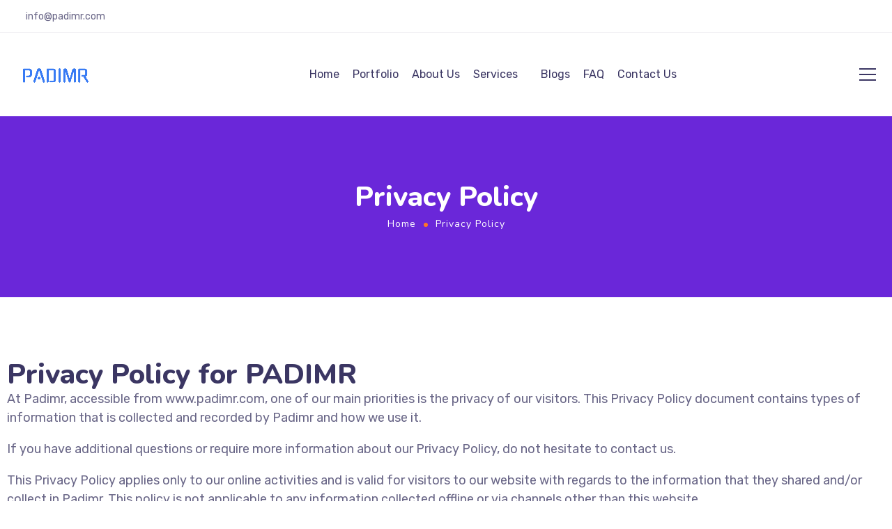

--- FILE ---
content_type: text/css; charset=UTF-8
request_url: https://padimr.com/wp-content/uploads/elementor/css/post-4031.css?ver=1738584426
body_size: 945
content:
.elementor-4031 .elementor-element.elementor-element-435d824 > .elementor-container{min-height:46px;}.elementor-4031 .elementor-element.elementor-element-435d824 > .elementor-container > .elementor-column > .elementor-widget-wrap{align-content:center;align-items:center;}.elementor-4031 .elementor-element.elementor-element-435d824{border-style:solid;border-width:0px 0px 1px 0px;border-color:#F0EFF3;transition:background 0.3s, border 0.3s, border-radius 0.3s, box-shadow 0.3s;color:#696687;}.elementor-4031 .elementor-element.elementor-element-435d824 > .elementor-background-overlay{transition:background 0.3s, border-radius 0.3s, opacity 0.3s;}.elementor-4031 .elementor-element.elementor-element-435d824 a{color:#696687;}.elementor-4031 .elementor-element.elementor-element-435d824 a.wpda_cart-icon:hover{color:#696687;}.elementor-4031 .elementor-element.elementor-element-435d824 a:hover{color:#5747E4;}.elementor-bc-flex-widget .elementor-4031 .elementor-element.elementor-element-cc1f372.elementor-column .elementor-widget-wrap{align-items:center;}.elementor-4031 .elementor-element.elementor-element-cc1f372.elementor-column.elementor-element[data-element_type="column"] > .elementor-widget-wrap.elementor-element-populated{align-content:center;align-items:center;}.elementor-4031 .elementor-element.elementor-element-cc1f372 > .elementor-widget-wrap > .elementor-widget:not(.elementor-widget__width-auto):not(.elementor-widget__width-initial):not(:last-child):not(.elementor-absolute){margin-bottom:0px;}.elementor-4031 .elementor-element.elementor-element-ce379d5{font-size:14px;width:auto;max-width:auto;}.elementor-bc-flex-widget .elementor-4031 .elementor-element.elementor-element-c3b5a04.elementor-column .elementor-widget-wrap{align-items:center;}.elementor-4031 .elementor-element.elementor-element-c3b5a04.elementor-column.elementor-element[data-element_type="column"] > .elementor-widget-wrap.elementor-element-populated{align-content:center;align-items:center;}.elementor-4031 .elementor-element.elementor-element-c3b5a04 > .elementor-widget-wrap > .elementor-widget:not(.elementor-widget__width-auto):not(.elementor-widget__width-initial):not(:last-child):not(.elementor-absolute){margin-bottom:0px;}.elementor-4031 .elementor-element.elementor-element-c3b5a04 > .elementor-element-populated{padding:15px 0px 0px 0px;}.elementor-4031 .elementor-element.elementor-element-7310046{--grid-template-columns:repeat(0, auto);--icon-size:14px;--grid-column-gap:15px;--grid-row-gap:0px;}.elementor-4031 .elementor-element.elementor-element-7310046 .elementor-widget-container{text-align:right;}.elementor-4031 .elementor-element.elementor-element-7310046 .elementor-social-icon{background-color:rgba(255, 255, 255, 0);--icon-padding:0em;}.elementor-4031 .elementor-element.elementor-element-7310046 .elementor-social-icon i{color:#C1BFCC;}.elementor-4031 .elementor-element.elementor-element-7310046 .elementor-social-icon svg{fill:#C1BFCC;}.elementor-4031 .elementor-element.elementor-element-7310046 .elementor-social-icon:hover{background-color:rgba(255, 255, 255, 0);}.elementor-4031 .elementor-element.elementor-element-7310046 .elementor-social-icon:hover i{color:#F47514;}.elementor-4031 .elementor-element.elementor-element-7310046 .elementor-social-icon:hover svg{fill:#F47514;}.elementor-4031 .elementor-element.elementor-element-7310046 > .elementor-widget-container{margin:0px 10px 0px 0px;padding:0px 0px 0px 0px;}.elementor-4031 .elementor-element.elementor-element-2753552 > .elementor-container{min-height:108px;}.elementor-4031 .elementor-element.elementor-element-2753552 > .elementor-container > .elementor-column > .elementor-widget-wrap{align-content:center;align-items:center;}.elementor-4031 .elementor-element.elementor-element-5d15e34{transition:background 0.3s, border 0.3s, border-radius 0.3s, box-shadow 0.3s;}.elementor-4031 .elementor-element.elementor-element-5d15e34 > .elementor-background-overlay{transition:background 0.3s, border-radius 0.3s, opacity 0.3s;}.elementor-bc-flex-widget .elementor-4031 .elementor-element.elementor-element-eb4b58d.elementor-column .elementor-widget-wrap{align-items:center;}.elementor-4031 .elementor-element.elementor-element-eb4b58d.elementor-column.elementor-element[data-element_type="column"] > .elementor-widget-wrap.elementor-element-populated{align-content:center;align-items:center;}.elementor-4031 .elementor-element.elementor-element-eb4b58d.elementor-column > .elementor-widget-wrap{justify-content:space-between;}.elementor-4031 .elementor-element.elementor-element-eb4b58d > .elementor-widget-wrap > .elementor-widget:not(.elementor-widget__width-auto):not(.elementor-widget__width-initial):not(:last-child):not(.elementor-absolute){margin-bottom:0px;}.elementor-4031 .elementor-element.elementor-element-b474dfb .wpda-builder-logo_container img{height:48px;max-height:48px;}.elementor-4031 .elementor-element.elementor-element-b474dfb{text-align:left;width:auto;max-width:auto;}.elementor-4031 .elementor-element.elementor-element-9206ff7{text-align:center;width:auto;max-width:auto;}.elementor-4031 .elementor-element.elementor-element-9206ff7 nav > ul > li > a{color:#3B3663;}.elementor-4031 .elementor-element.elementor-element-9206ff7 nav > ul > li > a:hover{color:#F47514;}.elementor-4031 .elementor-element.elementor-element-9206ff7 nav > ul > li.current-menu-item > a{color:#F47514;}.elementor-4031 .elementor-element.elementor-element-9206ff7 nav > ul > li.current-menu-ancestor > a{color:#F47514;}.elementor-4031 .elementor-element.elementor-element-9206ff7 nav > ul > li.current-menu-parent > a{color:#F47514;}.elementor-4031 .elementor-element.elementor-element-9206ff7 nav > ul > li:hover > a{color:#F47514;}.elementor-4031 .elementor-element.elementor-element-9206ff7 nav > ul > li{margin-left:10px;margin-right:calc(10px - 5px);}.elementor-4031 .elementor-element.elementor-element-9206ff7 nav ul.sub-menu{background:#FFFFFF;width:220px;}.elementor-4031 .elementor-element.elementor-element-9206ff7 nav ul.sub-menu li a{color:#696687;}.elementor-4031 .elementor-element.elementor-element-9206ff7 nav ul.sub-menu li > a:hover{color:#F47514;}.elementor-4031 .elementor-element.elementor-element-9206ff7 nav ul.sub-menu li:hover > a{color:#F47514;}.elementor-4031 .elementor-element.elementor-element-9206ff7 nav ul.sub-menu li.current-menu-item > a{color:#F47514;}.elementor-4031 .elementor-element.elementor-element-9206ff7 nav ul.sub-menu li.current-menu-ancestor > a{color:#F47514;}.elementor-4031 .elementor-element.elementor-element-9206ff7 nav ul.sub-menu li.current-menu-parent > a{color:#F47514;}.elementor-4031 .elementor-element.elementor-element-9206ff7 .sub-menu{margin-top:0px;border-radius:5px !important;}.elementor-4031 .elementor-element.elementor-element-9206ff7 nav > ul > li:after{height:0px;}.elementor-4031 .elementor-element.elementor-element-9206ff7 > .elementor-widget-container{margin:0px 158px 0px 0px;}.elementor-bc-flex-widget .elementor-4031 .elementor-element.elementor-element-b746180.elementor-column .elementor-widget-wrap{align-items:center;}.elementor-4031 .elementor-element.elementor-element-b746180.elementor-column.elementor-element[data-element_type="column"] > .elementor-widget-wrap.elementor-element-populated{align-content:center;align-items:center;}.elementor-4031 .elementor-element.elementor-element-b746180.elementor-column > .elementor-widget-wrap{justify-content:flex-end;}.elementor-4031 .elementor-element.elementor-element-b746180 > .elementor-widget-wrap > .elementor-widget:not(.elementor-widget__width-auto):not(.elementor-widget__width-initial):not(:last-child):not(.elementor-absolute){margin-bottom:0px;}.elementor-4031 .elementor-element.elementor-element-b746180 .elementor-element-populated .elementor-heading-title{color:#3B3663;}.elementor-4031 .elementor-element.elementor-element-b746180 > .elementor-element-populated{color:#3B3663;}.elementor-4031 .elementor-element.elementor-element-b746180 .elementor-element-populated a{color:#3B3663;}.elementor-4031 .elementor-element.elementor-element-b746180 .elementor-element-populated a:hover{color:#3B3663;}.elementor-4031 .elementor-element.elementor-element-4c19026{text-align:right;width:auto;max-width:auto;}.elementor-4031 .elementor-element.elementor-element-4c19026 .wpda-search_icon{color:#3B3663;font-size:22px;}.elementor-4031 .elementor-element.elementor-element-4c19026 .wpda-search_inner{width:200px;margin-top:10px;}.elementor-4031 .elementor-element.elementor-element-4c19026.alignment-center .wpda-search_inner{margin-left:calc(-0.9*200px / 2);}.elementor-4031 .elementor-element.elementor-element-4c19026 > .elementor-widget-container{margin:0px 26px 0px 0px;}.elementor-4031 .elementor-element.elementor-element-9b6c8d8{width:auto;max-width:auto;}@media(max-width:1024px){.elementor-4031 .elementor-element.elementor-element-b474dfb .wpda-builder-logo_container img{height:48px;max-height:48px;}.elementor-bc-flex-widget .elementor-4031 .elementor-element.elementor-element-b746180.elementor-column .elementor-widget-wrap{align-items:center;}.elementor-4031 .elementor-element.elementor-element-b746180.elementor-column.elementor-element[data-element_type="column"] > .elementor-widget-wrap.elementor-element-populated{align-content:center;align-items:center;}.elementor-4031 .elementor-element.elementor-element-b746180.elementor-column > .elementor-widget-wrap{justify-content:flex-end;}.elementor-4031 .elementor-element.elementor-element-b746180 > .elementor-widget-wrap > .elementor-widget:not(.elementor-widget__width-auto):not(.elementor-widget__width-initial):not(:last-child):not(.elementor-absolute){margin-bottom:0px;}}@media(min-width:768px){.elementor-4031 .elementor-element.elementor-element-cc1f372{width:50%;}.elementor-4031 .elementor-element.elementor-element-c3b5a04{width:50%;}.elementor-4031 .elementor-element.elementor-element-eb4b58d{width:90%;}.elementor-4031 .elementor-element.elementor-element-b746180{width:10%;}}@media(max-width:1024px) and (min-width:768px){.elementor-4031 .elementor-element.elementor-element-eb4b58d{width:80%;}.elementor-4031 .elementor-element.elementor-element-b746180{width:20%;}}@media(max-width:767px){.elementor-4031 .elementor-element.elementor-element-eb4b58d{width:80%;}.elementor-4031 .elementor-element.elementor-element-eb4b58d > .elementor-widget-wrap > .elementor-widget:not(.elementor-widget__width-auto):not(.elementor-widget__width-initial):not(:last-child):not(.elementor-absolute){margin-bottom:0px;}.elementor-4031 .elementor-element.elementor-element-9206ff7 > .elementor-widget-container{margin:0px 0px 0px 0px;}.elementor-4031 .elementor-element.elementor-element-9206ff7{align-self:center;}.elementor-4031 .elementor-element.elementor-element-b746180{width:20%;}.elementor-bc-flex-widget .elementor-4031 .elementor-element.elementor-element-b746180.elementor-column .elementor-widget-wrap{align-items:center;}.elementor-4031 .elementor-element.elementor-element-b746180.elementor-column.elementor-element[data-element_type="column"] > .elementor-widget-wrap.elementor-element-populated{align-content:center;align-items:center;}.elementor-4031 .elementor-element.elementor-element-b746180.elementor-column > .elementor-widget-wrap{justify-content:flex-end;}.elementor-4031 .elementor-element.elementor-element-b746180 > .elementor-widget-wrap > .elementor-widget:not(.elementor-widget__width-auto):not(.elementor-widget__width-initial):not(:last-child):not(.elementor-absolute){margin-bottom:0px;}}

--- FILE ---
content_type: text/css; charset=UTF-8
request_url: https://padimr.com/wp-content/cache/background-css/1/padimr.com/wp-content/cache/min/1/wp-content/themes/ewebot/dist/css/base.css?ver=1738584423&wpr_t=1764291461
body_size: 16359
content:
body:not(.page-loaded) .animated{-webkit-animation-name:none!important;animation-name:none!important}html{overflow-x:hidden;overflow-y:scroll}body,html{position:relative}body{right:0;display:-webkit-flex;display:-ms-flexbox;display:flex;overflow-x:hidden!important;-webkit-flex-direction:column;-ms-flex-direction:column;flex-direction:column;width:100%;min-height:100vh;margin:0;padding:0;transition:right .3s ease;-webkit-overflow-scrolling:touch}body.admin-bar{min-height:calc(100vh - 32px)}@media screen and (max-width:782px){body.admin-bar{min-height:calc(100vh - 46px)}}body,html{margin:0;padding:0}pre{padding:15px;white-space:pre-wrap;word-wrap:break-word;border:1px solid #eee;border-radius:5px;margin-bottom:17px}::selection{opacity:1}::-moz-selection{opacity:1;color:#fff}::selection{color:#fff}p{margin:0 0 18px;padding:0}p:last-child{padding:0;margin-bottom:0}a,a:focus,a:hover{transition:all .2s ease-in-out;text-decoration:none}a,a:focus,a:hover,img{outline:none!important}img{max-width:100%;height:auto;-webkit-user-select:none;-moz-user-select:none;-ms-user-select:none;user-select:none;vertical-align:top}body,form,iframe{margin:0;padding:0}iframe{display:block;width:100%;vertical-align:top}iframe,img,table{border:0}table{width:100%;border-spacing:0;border-collapse:collapse;vertical-align:middle}table td,table th{padding:5px 10px;text-align:left}table tbody tr,table tfoot tr,table thead tr{border:1px solid #f9f9f9}table tbody th,table tfoot th{border-right:1px solid #f5f6f7}p:empty{display:none;margin:0}@media only screen and (max-width:767px){body .site_wrapper{opacity:0;transition:opacity .2s}body.page-loaded .site_wrapper{opacity:1}}div.slick-slider ul.slick-dots li.slick-active{width:20px}div.slick-slider ul.slick-dots li{background:currentColor!important;border-color:currentColor!important}@media only screen and (max-width:767px){.slick-arrow{display:none!important}}h1,h2,h3,h4,h5,h6{margin:0;padding:0;word-wrap:break-word}h1 a,h2 a,h3 a,h4 a,h5 a,h6 a{font-size:inherit!important}blockquote:before{content:"";width:37px;height:37px;-webkit-mask-image:url(../../../../../../../../../../../../../themes/ewebot/dist/img/quote.e726292b.png);mask-image:url(../../../../../../../../../../../../../themes/ewebot/dist/img/quote.e726292b.png);display:inline-block;-webkit-mask-repeat:no-repeat;mask-repeat:no-repeat;-webkit-mask-size:contain;mask-size:contain;-webkit-mask-position:center;mask-position:center;z-index:2;background-image:linear-gradient(90deg,hsla(0,0%,100%,.3) 10%,hsla(0,0%,100%,0) 60%,rgba(0,0,0,.1))!important}blockquote{margin:0;font-size:1.286em;line-height:1.778;position:relative;padding:46px 0 1em;text-align:center}blockquote p{font-weight:inherit;font-size:inherit;line-height:inherit}blockquote p:last-child{margin-bottom:0!important}.quote_author,blockquote cite,blockquote code{margin:5px 0 16px;color:inherit;font-size:18px;line-height:1.5;padding:0;display:block;font-style:normal;font-weight:700}blockquote code{font-family:inherit}blockquote cite a,blockquote code a{font-size:inherit;line-height:inherit;color:inherit}body .elementor-element-custom_font_size blockquote{font-size:inherit}body .elementor-element-custom_line_height blockquote{line-height:inherit}body .elementor-element-custom_color a,body .elementor-element-custom_color blockquote,body .elementor-element-custom_color blockquote cite,body .elementor-element-custom_color blockquote code{color:inherit}dl{margin-bottom:20px}dl dt{font-weight:600}dl dd{margin:0 0 20px}ol,ul{padding:0;margin:8px 0 18px}ol ol,ol ul,ul ol,ul ul{margin-bottom:0}li ol,li ul{padding-left:17px}ol li,ul li{padding:0 0 8px;margin:0;font-size:16px}ol li:last-child,ul li:last-child{padding-bottom:0}.main_wrapper ul li{list-style:none}.content-container ul>li:before{content:"\f111";font:normal normal normal 7px/1 FontAwesome;position:relative;display:inline-block;vertical-align:middle;text-rendering:auto;-webkit-font-smoothing:antialiased;-moz-osx-font-smoothing:grayscale;margin-right:10px}.content-container ul>li.product:before{content:"";display:none!important}.main_wrapper #main_content ul[class*=gt3_list_] li{padding:0 0 8px;list-style:none}.main_wrapper #main_content ul[class*=gt3_list_] li:before,.main_wrapper .elementor-section ul[class*=gt3_list_] li:before{font:normal normal normal 14px/1 FontAwesome;font-size:1em;line-height:1em;position:static;right:auto;display:inline-block;margin-right:9px;content:"\f00c";vertical-align:baseline;text-rendering:auto;-webkit-font-smoothing:antialiased;-moz-osx-font-smoothing:grayscale}.main_wrapper #main_content ul.gt3_list_check_circle li:before,.main_wrapper .elementor-section ul.gt3_list_check_circle li:before{content:"\f05d"}.main_wrapper #main_content ul.gt3_list_check_square li:before,.main_wrapper .elementor-section ul.gt3_list_check_square li:before{content:"\f046"}.main_wrapper #main_content ul.gt3_list_angle_left li:before,.main_wrapper .elementor-section ul.gt3_list_angle_left li:before{content:"\f104"}.main_wrapper #main_content ul.gt3_list_angle_right li:before,.main_wrapper .elementor-section ul.gt3_list_angle_right li:before{content:"\f105"}.main_wrapper #main_content ul.gt3_list_angle_up li:before,.main_wrapper .elementor-section ul.gt3_list_angle_up li:before{content:"\f106"}.main_wrapper #main_content ul.gt3_list_angle_down li:before,.main_wrapper .elementor-section ul.gt3_list_angle_down li:before{content:"\f107"}.main_wrapper #main_content ul.gt3_list_plus li:before,.main_wrapper .elementor-section ul.gt3_list_plus li:before{content:"\f067"}.main_wrapper #main_content ul.gt3_list_times li:before,.main_wrapper .elementor-section ul.gt3_list_times li:before{content:"\f00d"}.main_wrapper #main_content ul.gt3_list_caret_down li:before,.main_wrapper .elementor-section ul.gt3_list_caret_down li:before{content:"\f0d7"}.main_wrapper #main_content ul.gt3_list_disc li:before,.main_wrapper .elementor-section ul.gt3_list_disc li:before{content:"\2022"}ul.gt3_list_disc li:before{content:"\2022"!important;display:inline-block!important;margin-right:10px;font-size:inherit;text-rendering:auto;-webkit-font-smoothing:antialiased;-moz-osx-font-smoothing:grayscale}.main_wrapper #main_content ul.gt3_list_line li:before,.main_wrapper .elementor-section ul.gt3_list_line li:before{width:26px;height:1px;content:"";vertical-align:middle;background-color:currentColor}ol{counter-reset:li}ol>li{list-style:none;counter-increment:li}ol>li:before{content:"." counter(li);font-size:inherit;width:auto;line-height:inherit;display:inline-block;margin-left:0;margin-right:.3em;text-align:right;direction:rtl;font-weight:inherit}span.elementor-drop-cap{float:left;text-align:center;line-height:1;font-size:60px;margin-right:10px}span.elementor-drop-cap span.elementor-drop-cap-letter{font-size:60px;font-weight:700}.dropcap,.gt3_dropcaps{font-family:inherit;font-size:52px;line-height:.92;display:inline-block;float:left;width:auto;height:auto;margin:0 10px 0 0;text-transform:uppercase}span.highlighter{display:inline-block;padding-right:.05em;padding-left:.05em}.gt3_title_line{line-height:inherit;position:relative;z-index:1;width:140px;margin-left:-140px;float:left}.gt3_title_line.right{float:right;margin-left:auto;margin-right:-140px}.gt3_title_line:before{content:"";display:inline-block;width:110px;border-top:1px solid;position:absolute;vertical-align:middle;top:calc(50% - 1px)}.gt3_title_line.right:before{left:auto;right:0}.gt3_title_line span{width:inherit;display:inline-block}body .elementor-element-custom_color h1,body .elementor-element-custom_color h2,body .elementor-element-custom_color h3,body .elementor-element-custom_color h4,body .elementor-element-custom_color h5,body .elementor-element-custom_color h6{color:inherit}body .elementor-element-custom_font_weight h1,body .elementor-element-custom_font_weight h2,body .elementor-element-custom_font_weight h3,body .elementor-element-custom_font_weight h4,body .elementor-element-custom_font_weight h5,body .elementor-element-custom_font_weight h6{font-weight:inherit}body .elementor-element-custom_line_height h1,body .elementor-element-custom_line_height h2,body .elementor-element-custom_line_height h3,body .elementor-element-custom_line_height h4,body .elementor-element-custom_line_height h5,body .elementor-element-custom_line_height h6{line-height:inherit}body .elementor-element-custom_font_size h1,body .elementor-element-custom_font_size h2,body .elementor-element-custom_font_size h3,body .elementor-element-custom_font_size h4,body .elementor-element-custom_font_size h5,body .elementor-element-custom_font_size h6{font-size:inherit}body .elementor-element-custom_font_family h1,body .elementor-element-custom_font_family h2,body .elementor-element-custom_font_family h3,body .elementor-element-custom_font_family h4,body .elementor-element-custom_font_family h5,body .elementor-element-custom_font_family h6{font-family:inherit}body .elementor-element-custom_line_height p{line-height:inherit!important}.gt3_highlighter{padding:0 2px}.gt3_blockquote .gt3_blockquote__quote_icon+.gt3_blockquote__text+.gt3_blockquote__author_wrapper{margin-left:0}.gt3_blockquote .gt3_blockquote__quote_icon+.gt3_blockquote__text,.gt3_blockquote .gt3_blockquote__quote_icon+.gt3_blockquote__text+.gt3_blockquote__author_wrapper{margin-left:52px}.gt3_blockquote .gt3_blockquote__author_wrapper .gt3_blockquote__author_divider{display:none}.gt3_blockquote .gt3_blockquote__author_wrapper .gt3_blockquote__author_sub_name{display:block;font-size:.78em}.gt3_blockquote .gt3_blockquote__quote_icon{width:36px}.gt3_blockquote .testimonials-text-quote-holder{background-image:linear-gradient(90deg,hsla(0,0%,100%,.3) 10%,hsla(0,0%,100%,0) 60%,rgba(0,0,0,.1))!important}.gt3_custom_tooltip{display:inline-block;font-style:normal;position:relative;z-index:1;cursor:pointer}.gt3_custom_tooltip:after,.gt3_custom_tooltip:before{position:absolute;z-index:5;content:attr(data-gt3-tooltip);left:50%;bottom:100%;color:#fff;white-space:nowrap;padding:0 12px 0 8px;border-radius:2px;-webkit-transform:translateX(-50%);-ms-transform:translateX(-50%);transform:translateX(-50%);font-style:italic;transition:all .3s;visibility:hidden;display:inline-block;opacity:0}.gt3_custom_tooltip:after{content:"";padding:0;border-radius:0;width:0;height:0;border-style:solid;border-width:5px 5.5px 0;bottom:auto;top:0}.gt3_custom_tooltip:hover:after,.gt3_custom_tooltip:hover:before{visibility:visible;opacity:1}.gt3-line-icon{position:relative;z-index:1}.gt3-line-icon:before{content:"";width:25px;height:1px;border-top-width:1px;border-top-style:solid;vertical-align:middle;font-family:inherit;display:inline-block}.gt3_styled_link.gt3_styled_link__underline,.gt3_styled_link.gt3_styled_link__underline_on_hover:hover{text-decoration:underline}.gt3_styled_list{list-style:none}.gt3_styled_list .gt3_list__icon{margin-right:10px}.gt3_styled_list li:before{display:none!important}.fab,.fad,.fal,.far,.fas{font-family:FontAwesome;font-style:normal}fieldset,form{margin-bottom:0}label,legend{font-weight:inherit;display:block;margin-bottom:5px}abbr[title],acronym[title]{text-decoration:none}input[type=checkbox],input[type=radio]{display:inline;margin:3px;vertical-align:middle}input[type=date],input[type=email],input[type=number],input[type=password],input[type=search],input[type=tel],input[type=text],input[type=url],select,textarea{max-width:100%;font-size:.78em;line-height:1.5;border:none;border-bottom:1px solid;border-radius:0;box-sizing:border-box;outline:none;margin:0 0 15px;font-weight:400;width:100%;padding:8px 0;transition:all .3s;height:41px;background:rgba(0,0,0,0)}input[type=date],input[type=email],input[type=number],input[type=password],input[type=search],input[type=tel],input[type=text],input[type=url],textarea{-webkit-appearance:none}textarea{height:111px;resize:none;padding-top:10px;padding-bottom:10px;margin-bottom:32px}.one_column textarea{height:85px;margin-bottom:20px}p+form{margin-top:18px}.gt3_form input[type=date],.gt3_form input[type=email],.gt3_form input[type=number],.gt3_form input[type=password],.gt3_form input[type=search],.gt3_form input[type=tel],.gt3_form input[type=text],.gt3_form input[type=url],.gt3_form select{margin-bottom:0}input[type=button],input[type=reset],input[type=submit]{-webkit-appearance:none;-moz-appearance:none;appearance:none}button,input[type=submit]{display:inline-block;transition:all .3s;outline:none;width:auto;height:50px;cursor:pointer;padding:10px 30px;line-height:23px;margin:0 0 15px;font-size:12px;font-weight:500;text-transform:uppercase;letter-spacing:.2px;border:none;color:#fff;border-radius:5px}.search_result_form form.search_form.gt3_search_form{display:inline-block;vertical-align:middle;margin-bottom:30px;width:100%;max-width:390px}.gt3_form label{font-size:inherit;font-weight:inherit;line-height:inherit;position:relative;margin-top:10px;margin-bottom:10px}.gt3_form [class*=span]{margin-bottom:0}#comments .gt3_form [class*=span]{margin-bottom:6px}.gt3_form [class*=span]{position:relative}.gt3_form label{position:absolute;top:0;left:0;display:block;margin:0;pointer-events:none;opacity:1;font-size:.857em;line-height:50px}.gt3_form label.gt3_onfocus{opacity:0}.gt3_search_form label{display:none}button,input[type=submit]{background-size:150% 100%;transition:all .4s ease-in-out}button:hover,input[type=submit]:hover{background-position:100% 150%;transition:all .4s ease-in-out}::-webkit-input-placeholder{opacity:1!important;color:inherit!important}:-moz-placeholder,::-moz-placeholder{opacity:1!important;color:inherit!important}:-ms-input-placeholder{opacity:1!important;color:inherit!important}input:focus::-webkit-input-placeholder,textarea:focus::-webkit-input-placeholder{color:rgba(0,0,0,0)!important}input:focus:-moz-placeholder,input:focus::-moz-placeholder,textarea:focus:-moz-placeholder,textarea:focus::-moz-placeholder{color:rgba(0,0,0,0)!important}input:focus:-ms-input-placeholder,textarea:focus:-ms-input-placeholder{color:rgba(0,0,0,0)!important}input[type=text]::-webkit-input-placeholder{color:inherit!important;font-family:inherit!important}rs-layer input::-moz-placeholder{line-height:2!important}[class*=span]{float:left;min-height:1px}.gt3_clear:after,.gt3_clear:before{display:table;content:" "}.gt3_clear:after{clear:both}#container,.container{margin-right:auto;margin-left:auto}.fullwidth-wrapper #container{width:auto}#container:after,#container:before,.container:after,.container:before{line-height:0;display:table;content:""}#container:after,.container:after{clear:both}.row{margin-right:-15px;margin-left:-15px}.row:after,.row:before{line-height:0;display:table;content:""}.row:after{clear:both}.row [class*=span]{display:block;float:left;box-sizing:border-box;width:100%;min-height:1px;padding-right:15px;padding-left:15px}.clearfix:after,.clearfix:before{line-height:0;display:table;content:""}.clear,.clearfix:after{clear:both}#container,.container{width:1170px;max-width:100%}.main_content #container,.main_content .container{max-width:100%}.elementor-column-wrap .elementor-container .elementor-row{margin-left:-10px;margin-right:-10px;width:calc(100% + 20px)}.wpda-mega-menu .elementor-row{margin-left:0!important;margin-right:0!important;width:100%!important}@media only screen and (min-width:768px){.row .span12{width:100%}.row .span11{width:91.66666666666666%}.row .span10{width:83.33333333333334%}.row .span9{width:75%}.row .span8{width:66.66666666666666%}.row .span7{width:58.333333333333336%}.row .span6{width:50%}.row .span5{width:41.66666666666667%}.row .span4{width:33.33333333333333%}.row .span3{width:25%}.row .span1-5{width:20%}.row .span2{width:16.666666666666664%}.row .span1{width:8.333333333333332%}}@media (min-width:1200px){[class*=span]{float:left;min-height:1px}.row:after,.row:before{line-height:0;display:table;content:""}.row:after{clear:both}}.fullwidth-wrapper{box-sizing:border-box;width:100%;padding:0 30px}.clear{font-size:0;display:table;clear:both;height:0}.main_wrapper{box-sizing:border-box}.gt3-page-title+.site_wrapper>.main_wrapper{padding-top:0}.main_wrapper.like_fullscreen_type{padding:0}.site_wrapper{position:relative;z-index:1;-webkit-flex-grow:1;-ms-flex-positive:1;flex-grow:1}.main_wrapper>.container.container-sidebar_none>.row{margin-right:0;margin-left:0}.main_wrapper>.container.container-sidebar_none>.row>.content-container{padding-left:0;padding-right:0}.row.sidebar_left .content-container{float:right}.container_vertical_wrapper{display:inline-block;width:100%;vertical-align:middle;white-space:normal}@media only screen and (max-width:1199px){.container{width:998px}.elementor-page .elementor .elementor-element.elementor-section-boxed>.elementor-container,.elementor-section.elementor-section-boxed>.elementor-container{max-width:1018px}}@media only screen and (max-width:1023px){.container{width:740px}.elementor-page .elementor .elementor-element.elementor-section-boxed>.elementor-container,.elementor-section.elementor-section-boxed>.elementor-container{max-width:760px}}@media only screen and (max-width:767px){.container{width:560px}.elementor-page .elementor .elementor-element.elementor-section-boxed>.elementor-container,.elementor-section.elementor-section-boxed>.elementor-container{max-width:580px}.sidebar-container{padding-top:35px}}@media only screen and (max-width:599px){.container{width:420px}.elementor-page .elementor .elementor-element.elementor-section-boxed>.elementor-container,.elementor-section.elementor-section-boxed>.elementor-container{max-width:440px}}@media only screen and (max-width:479px){.container{width:90%}.elementor-page .elementor .elementor-element.elementor-section-boxed>.elementor-container,.elementor-section.elementor-section-boxed>.elementor-container{max-width:calc(90% + 20px)}}div.elementor-element.elementor-widget-spacer{margin-bottom:0}a.bordered{display:inline-block;padding:17px 31px;border:1px solid rgba(0,0,0,0);background-color:rgba(0,0,0,0)}a.bordered:hover{color:#fff}.span12 .elementor-section-boxed.elementor-top-section>.elementor-container.elementor-column-gap-no{padding-right:15px;padding-left:15px}body.elementor-page .site_wrapper .container.container-sidebar_none{width:100%}body.elementor-page .site_wrapper .main_wrapper>.container>.row>.content-container.span9{padding-left:5px;padding-right:5px;margin-top:-5px}body.single.elementor-page .site_wrapper .main_wrapper>.container>.row>.content-container.span9 #main_content>.blog_post_preview .blog_content>:not(.elementor),body.single.elementor-page .site_wrapper .main_wrapper>.container>.row>.content-container.span9 #main_content>:not(.blog_post_preview):not(.elementor){margin-right:10px;margin-left:10px}body.elementor-page .site_wrapper .main_wrapper>.container>.row>.content-container.span12 .blog_content>.elementor{margin-left:-10px;margin-right:-10px;width:calc(100% + 20px)}body.elementor-page .site_wrapper .main_wrapper>.container>.row>.content-container.span9 .format-audio .blog_post_media iframe,body.elementor-page .site_wrapper .main_wrapper>.container>.row>.content-container.span9 .format-video .blog_post_media iframe{width:100%}@media only screen and (min-width:1024px){.elementor-column.margin_auto{margin-right:auto;margin-left:auto}.elementor-column.max_width-800{max-width:800px}.elementor-column.max_width-670{max-width:670px}.elementor-column.max_width-590{max-width:590px}.elementor-column.max_width-550{max-width:550px}.elementor-column.max_width-500{max-width:500px}.elementor-column.max_width-470{max-width:470px}.elementor-column.max_width-400{max-width:400px}.elementor-column.max_width-370{max-width:370px}.elementor-column[class*=max_width-]:first-child{margin-left:auto}.elementor-column[class*=max_width-]:last-child{margin-right:auto}}@media only screen and (max-width:1023px){a.bordered{padding:9px 21px}}.elementor-editor-active .gt3_header_builder.header_over_bg{pointer-events:none}.gt3-elementor-align-right .elementor-widget-container{text-align:right}.gt3-elementor-align-left .elementor-widget-container{text-align:left}.fa,.fab{transition:opacity .1s;opacity:0}.page-done .fa,.page-done .fab{opacity:1}.text-uppercase{text-transform:uppercase}.page-link{clear:both;margin:0 0 1.5em;padding:1.5em 0 2em}.a-center{text-align:center}.a-left{text-align:left}.a-right{text-align:right}.fleft{float:left}.fright{float:right}.dn{display:none}.ui-loader{display:none!important}.wp-caption.aligncenter{margin-right:auto;margin-left:auto}.screen-reader-text{position:absolute!important;overflow:hidden;clip:rect(1px,1px,1px,1px);width:1px;height:1px;white-space:nowrap}.screen-reader-text:focus{font-size:.875rem;font-weight:700;line-height:normal;z-index:100000;top:5px;left:5px;display:block;clip:auto!important;width:auto;height:auto;padding:15px 23px 14px;text-decoration:none;color:#21759b;border-radius:3px;background-color:#f1f1f1;box-shadow:0 0 2px 2px rgba(0,0,0,.6)}.gallery-caption,.sticky,.wp-caption,.wp-caption-text{max-width:100%}.gallery .gallery-item img{border:none!important}.wp-caption-text{margin-top:6px;font-weight:400;font-size:12px;line-height:16px;text-transform:uppercase}.hideme{display:none}body [class*=theme_icon-arrows]{font-size:16px;position:relative;display:inline-block;width:24px;height:10px}body .theme_icon-arrows-right{right:0;margin:auto 0 auto 1em}body .theme_icon-arrows-left{left:0;margin:auto 1em auto 0}body .theme_icon-arrows-right:before{left:0}body .theme_icon-arrows-right:after{right:0;border-left:6px solid;border-left-color:inherit}@media only screen and (max-width:1023px){body [class*=theme_icon-arrows]{width:22px;height:9px}body [class*=theme_icon-arrows]:before{top:3px}body [class*=theme_icon-arrows]:after{border-top:4px solid rgba(0,0,0,0);border-bottom:4px solid rgba(0,0,0,0)}body .theme_icon-arrows-right:after{border-left:5px solid}body .theme_icon-arrows-left:after{border-right:5px solid}}.wp-block-cover.alignwide{margin-bottom:25px}.gt3_menu_label{margin-left:10px;font-size:11px;line-height:14px;vertical-align:middle;display:inline-block;padding:1px 4px 0!important;margin-top:-2px}.gt3_menu_label:after{display:none}.align-left{text-align:left}.align-center{text-align:center}.align-right{text-align:right}.alignleft{float:left;margin:0 30px 15px 0}.alignright{float:right;margin:0 0 15px 30px}.aligncenter{display:block;float:none;margin:0 auto;text-align:center}.large-text{font-size:24px}.small-text{font-size:16px;line-height:24px}.wp-block-pullquote blockquote{border:none;margin-top:25px;margin-bottom:25px;padding-left:0}.wp-block-pullquote blockquote cite:before{display:none}.wp-block-pullquote{border-bottom:4px solid;border-top:4px solid;padding-top:0;padding-bottom:0;margin-top:26px;margin-bottom:26px;text-align:center;position:relative}.wp-block-quote.is-style-large{font-size:32px;margin:26px 0;padding:30px 43px}hr{margin:30px 0;border:none;border-bottom:1px solid #e0e1dc}hr.wp-block-separator{width:100px;margin-left:auto;margin-right:auto}hr.wp-block-separator.is-style-dots,hr.wp-block-separator.is-style-wide{width:100%}.alignfull{width:100vw;max-width:none;margin-left:calc((1170px - 100vw)/2)}.alignfull img{border-radius:0}@media only screen and (max-width:1200px){.alignfull{margin-left:calc((950px - 100vw)/2)}}@media only screen and (max-width:992px){.alignfull{margin-left:calc((728px - 100vw)/2)}}@media only screen and (max-width:768px){.alignfull{margin-left:calc((560px - 100vw)/2)}}@media only screen and (max-width:600px){.alignfull{margin-left:calc((420px - 100vw)/2)}}@media only screen and (max-width:480px){.alignfull{margin-left:-5vw}}#main_content .wp-block-gallery{padding-left:0}#main_content .wp-block-gallery .blocks-gallery-image figcaption,#main_content .wp-block-gallery .blocks-gallery-item figcaption{box-sizing:border-box}#main_content .wp-block-gallery .blocks-gallery-item{padding:0}#main_content .wp-block-gallery .blocks-gallery-item:before{display:none!important}#main_content .wp-block-audio{margin:0}.text-center{text-align:center}.wp-block-embed{margin:0 0 1em!important}.gt3_theme_textgradient-yes .elementor-heading-title,.gt3_theme_textgradient-yes .gt3_typed_widget{display:inline-block;color:var(--textgradient_color1)}@supports (((-webkit-background-clip:text) or (background-clip:text)) or (-webkit-background-clip:text)) and ((text-fill-color:transparent) or (-webkit-text-fill-color:transparent)){.gt3_theme_textgradient-yes .elementor-heading-title,.gt3_theme_textgradient-yes .gt3_typed_widget{background-size:cover;-webkit-background-clip:text;background-clip:text;-webkit-text-fill-color:rgba(0,0,0,0);text-fill-color:rgba(0,0,0,0);background-image:linear-gradient(75deg,var(--textgradient_color1),var(--textgradient_color2) 80%)}}.elementor-element-custom_font_size ul li{font-size:inherit}.has_post_boxed_content .listing_meta span{font-weight:400;font-size:12px}.has_post_boxed_content .listing_meta_wrap+.blogpost_title{margin-top:0;padding-bottom:8px}.has_post_boxed_content .gt3_module_button_list{padding-bottom:35px}.has_post_boxed_content .blog_content{border-radius:0;padding-left:30px;padding-right:30px}.has_post_boxed_content .blog_content .blog_post_media{margin-left:-30px;margin-right:-30px;width:calc(100% + 60px)}.blog_post_preview:not(.has_post_boxed_content) .listing_meta span:hover{opacity:1}body .has_post_boxed_content .blog_content .blogpost_title{font-size:24px!important}.bypostauthor{padding:0}.blog_post_preview.format-standard .blog_content table tbody th,.blog_post_preview.format-standard .blog_content table tbody tr,.blog_post_preview.format-standard .blog_content table tfoot th,.blog_post_preview.format-standard .blog_content table tfoot tr,.blog_post_preview.format-standard .blog_content table thead tr{border-color:rgba(0,0,0,.2)}.blog_post_preview.format-standard .blog_content table{margin-bottom:30px}.gt3_module_related_posts .spacing_beetween_items_30 .blog_post_preview{margin-bottom:40px}.gt3_module_featured_posts .spacing_beetween_items_30 .slick-list{margin-right:-15px;margin-left:-15px}.blog_content .gt3_module_button_list a{letter-spacing:.2px}.blog_post_media.blog_post_media--quote .quote_text a{font-size:20px;line-height:1.5}.blog_post_media.blog_post_media--quote .quote_text{padding-left:53px}.blog_post_media--quote .quote_text,.blog_post_media__link_text{position:relative;z-index:1;font-weight:inherit;padding:0;margin:1em 0;font-size:1.286em;line-height:1.3}.blog_post_media__link_text a{padding-left:50px}.blog_post_media--quote .quote_text,.blog_post_media__link_text{margin:0 0 6px}.blog_post_media.blog_post_media--quote .quote_text:before{content:"";left:0}.blog_post_media--quote .quote_text:before,.blog_post_media__link_text:before{content:"";width:37px;height:37px;-webkit-mask-image:url(../../../../../../../../../../../../../themes/ewebot/dist/img/quote.e726292b.png);mask-image:url(../../../../../../../../../../../../../themes/ewebot/dist/img/quote.e726292b.png);display:inline-block;-webkit-mask-repeat:no-repeat;mask-repeat:no-repeat;-webkit-mask-size:contain;mask-size:contain;-webkit-mask-position:center;mask-position:center;z-index:2;background-image:linear-gradient(90deg,hsla(0,0%,100%,.3) 10%,hsla(0,0%,100%,0) 60%,rgba(0,0,0,.1))!important;position:absolute}.blog_post_media__link_text:before{-webkit-mask-image:url(../../../../../../../../../../../../../themes/ewebot/dist/img/link.b35ca840.png);mask-image:url(../../../../../../../../../../../../../themes/ewebot/dist/img/link.b35ca840.png);left:0}.quote_image{width:75px;vertical-align:middle;border-radius:50%}.quote_image+.quote_author{margin-top:7px}.blog_item_description{margin-bottom:17px}.gt3_module_blog,.gt3_module_featured_posts{text-align:left}.gt3_module_blog .blog_post_preview .blogpost_title i{color:inherit}.gt3_module_blog .blog_post_preview.format-standard .packery_content_wrap .icon_custom_svg{font-size:30px;position:absolute;left:31px;top:2px}.gt3_module_blog .packery_content_wrap .icon_custom_svg svg{font-size:30px;position:absolute;left:0;top:0}.gt3_module_blog.items4 .blog_post_preview h2 a{line-height:inherit}.gt3_module_blog .blog_post_preview h2 a{font-family:inherit;font-weight:inherit;line-height:inherit;color:inherit}.blog_content .gt3_module_button a{font-size:1em;font-weight:500;line-height:14px;padding:0;border:none}.blog_content .gt3_module_button a:hover{padding:0;border:none;background-color:rgba(0,0,0,0)}.blog_alignment_center .blog_post_preview{text-align:center}.blog_alignment_right .blog_post_preview{text-align:right}.blog_alignment_justify .blog_post_preview{text-align:justify}.gt3_module_featured_posts .slick-list .slick-slide{padding-right:0;padding-left:0}.blog_post_preview.format-gallery .slick-slide{position:relative;padding:0}.blog_post_preview.format-gallery .slick-list:after{position:absolute;left:0;bottom:0;width:100%;height:150px;content:"";background:linear-gradient(180deg,rgba(0,0,0,0) 0,rgba(0,0,0,.15) 50%,rgba(0,0,0,.4))}.blog_post_preview.format-gallery .gt3_custom_slick_paging{position:absolute;left:auto;top:auto;right:66px;bottom:28px;padding:0;margin:0;-webkit-transform:translateX(50%);-ms-transform:translateX(50%);transform:translateX(50%)}.blog_post_preview.format-gallery .gt3_custom_slick_paging li{padding:0;margin:0;font-size:14px;line-height:24px;font-weight:400;color:#fff}.blog_post_preview.format-gallery .gt3_custom_slick_paging li span{padding:0 2px}.blog_post_preview.format-gallery .gt3_custom_slick_paging li:before,.blog_post_preview.format-gallery .gt3_custom_slick_paging li:not(.slick-active),.slider-wrapper.oneImage .gt3_custom_slick_paging{display:none}.blog_post_preview.format-gallery .slick-arrow{width:40px;height:24px;background:none;font-size:0;line-height:0;padding:0;bottom:28px;top:auto;border-radius:0;transition:opacity .3s;opacity:1}.blog_post_preview.format-gallery .slick-arrow:hover{opacity:.7}.blog_post_preview.format-gallery .slick-prev.slick-arrow{left:auto;right:87px}.blog_post_preview.format-gallery .slick-next.slick-arrow{left:auto;right:5px}.blog_post_preview.format-gallery .slick-next.slick-arrow:before,.blog_post_preview.format-gallery .slick-prev.slick-arrow:before{content:"\f105";font-size:24px;font-family:FontAwesome;font-weight:400;font-style:normal;line-height:24px;margin-top:-22px;display:inline-block;padding:5px;border:none}.blog_post_preview.format-gallery .slick-prev.slick-arrow:before{content:"\f104"}.blog_post_preview.format-gallery .slick-next.slick-arrow:after,.blog_post_preview.format-gallery .slick-prev.slick-arrow:after{content:"";border:none}.isotope_blog_items{margin-top:0!important}.isotope_blog_items .item_wrapper{padding-top:0!important}.isotope_blog_items .blog_post_preview{float:left;margin-right:0!important}.items2 .blog_post_preview,.items3 .blog_post_preview,.items4 .blog_post_preview{display:inline-block;margin-right:-4px;vertical-align:top}.items2 .blog_post_preview{width:calc(50% - .5px)}.items3 .blog_post_preview{width:calc(33.3333% - .5px)}.items4 .blog_post_preview{width:calc(25% - .5px)}.blog_post_preview.element,.gt3_module_carousel .blog_post_preview{margin-right:0}.per_column_wrap .blog_post_preview{display:block;width:100%;margin-right:0}.blog_post_media{margin-bottom:25px;border-radius:5px}a>.blog_post_media{overflow:hidden}.gt3_module_related_posts .blog_post_media{margin-bottom:25px}.blog_post_media .slider-wrapper{overflow:hidden}.items2 .blog_post_media .slider-wrapper{margin-bottom:-1px}.blog_content .blog_post_media .blog_post_media-animate{transition:-webkit-transform 4s;transition:transform 4s;transition:transform 4s,-webkit-transform 4s;-webkit-transform:scale(1);-ms-transform:scale(1);transform:scale(1)}.blog_content:hover .blog_post_media .blog_post_media-animate{-webkit-transform:scale(1.08);-ms-transform:scale(1.08);transform:scale(1.08)}.blog_post_media img{max-width:100%;border-radius:5px;width:100%;height:100%;background-position:50%;background-size:cover;transition:opacity .7s,-webkit-transform .8s;transition:transform .8s,opacity .7s;transition:transform .8s,opacity .7s,-webkit-transform .8s;-webkit-transform:scale(1);-ms-transform:scale(1);transform:scale(1)}.blog_post_media img:hover{-webkit-transform:scale(1.15);-ms-transform:scale(1.15);transform:scale(1.15)}.blog_post_media .gt3_video__play_image{overflow:hidden;border-radius:5px}.gt3_module_blog.items1 .blog_post_media img{width:100%}.format-audio .blog_post_media{padding-bottom:110px}.format-audio .blog_post_media,.format-video .blog_post_media{position:relative;padding-bottom:62%}body:not(.single) .format-audio .blog_post_media{padding-bottom:110px}.format-video .blog_post_media.has_post_thumb{padding-bottom:0}.blog_post_media .gt3_video_wrapper__thumb{position:relative;z-index:1;visibility:visible;transition:opacity .4s .2s,visibility .4s .2s;opacity:1}.blog_post_media .gt3_video_wrapper__thumb.play_video{visibility:hidden;opacity:0}.blog_post_media .gt3_video__play_iframe{position:absolute;z-index:0;top:0;left:0;display:block;overflow:hidden;width:100%;height:100%;padding-bottom:0;transition:opacity .4s .2s;opacity:0}.blog_post_media .gt3_video__play_iframe.play_video{opacity:1}.format-audio .blog_post_media iframe,.format-video .blog_post_media iframe{position:absolute;top:0;left:0;width:100%;height:100%}.format-video .gt3_video__play_button{position:absolute;z-index:1;top:50%;left:50%;display:inline-block;box-sizing:border-box;width:86px;height:86px;cursor:pointer;vertical-align:middle;border-radius:50%;background:rgba(0,0,0,.23);transition:all .3s;margin:-43px 0 0 -43px}.format-video .gt3_video__play_button>svg{position:absolute;z-index:1;top:50%;left:50%;-webkit-transform:translate(-35%,-45%);-ms-transform:translate(-35%,-45%);transform:translate(-35%,-45%);fill:#fff;transition:all .3s}.format-video .gt3_video__play_button:hover>svg{fill:#191a1c}.blog_post_preview{margin-bottom:75px}.blog_post_preview.format-audio .blog_content,.blog_post_preview.format-link .blog_content,.blog_post_preview.format-quote .blog_content,.blog_post_preview.format-standard .blog_content{padding:35px 40px;background:#f9f8ff;border-radius:10px}.gt3_module_featured_posts .listing_meta.upper_text *{text-transform:uppercase}.listing_meta{font-size:.714em;line-height:1.5;display:block;margin-bottom:8px;font-weight:700}.listing_meta span{display:inline;vertical-align:bottom}.gt3_module_featured_posts .listing_meta{margin-bottom:4px}.gt3_module_blog.packery_wrapper .blog_post_media.blog_post_media--quote .post_media_info{padding-right:10px}.gt3_module_blog.packery_wrapper .blog_post_preview .blog_content .packery_content_wrap{padding:0 50px 0 80px}.gt3_module_blog.packery_wrapper .packery_content_wrap{position:absolute;z-index:1;bottom:75px}.gt3_module_blog.packery_wrapper .blog_post_preview.format-link .packery_content_wrap,.gt3_module_blog.packery_wrapper .blog_post_preview.format-quote .packery_content_wrap{position:absolute;z-index:1;bottom:149px}.gt3_module_blog.packery_wrapper .packery_blog_item_1 .item_wrapper .blog_content .packery_content_wrap,.gt3_module_blog.packery_wrapper .packery_blog_item_4 .item_wrapper .blog_content .packery_content_wrap,.gt3_module_blog.packery_wrapper .packery_blog_item_9 .item_wrapper .blog_content .packery_content_wrap,.gt3_module_blog.packery_wrapper .packery_blog_item_12 .item_wrapper .blog_content .packery_content_wrap{padding:0 22.5% 0 80px}.listing_meta span:last-child:after{display:none}.listing_meta>span{font-size:inherit;font-weight:inherit;line-height:inherit}.listing_meta a{vertical-align:middle;color:inherit}.listing_meta span.post_comments .post_comments_icon{display:inline-block;vertical-align:top;margin-left:8px}.listing_meta span.post_comments .post_comments_icon .icon_custom_svg{vertical-align:baseline;display:none}.listing_meta span.post_comments .post_comments_icon svg{color:inherit;fill:currentColor;width:12px;height:auto;vertical-align:middle;overflow:visible;max-height:12px}.listing_meta span.post_author{text-transform:none;letter-spacing:0}.blog_post_preview .listing_meta span{transition:opacity .3s}.listing_meta span.post_category a:after{content:",";margin-right:5px;color:inherit!important}.listing_meta span.post_category a:last-child:after{content:"";margin-right:0}.listing_meta span.post_comments_text{display:none}.blogpost_title{position:relative;padding-bottom:5px}.blogpost_title:first-child{margin-bottom:0}.gt3_module_related_posts .blogpost_title{margin-top:4px}.gt3_module_related_posts .format-standard-image .blogpost_title{margin-bottom:0}.gt3_module_related_posts .blogpost_title a{color:inherit}.blog_content .listing_meta .post_comments a:before{content:"\f075"}.blog_content .listing_meta .post_author a:before,.blog_content .listing_meta .post_comments a:before{font-family:FontAwesome;font-size:15px;font-weight:400;font-style:normal;margin:0 7px;display:inline-block;line-height:inherit}.blog_content .listing_meta .post_author a:before{content:"\f007"}.blog_post_media--link .blog_post_media__link_text a{color:inherit;font-weight:inherit;line-height:inherit;font-size:inherit}.blog_post_media--link .blog_post_media__link_text p{position:relative;margin-bottom:0;color:inherit;font-size:14px;line-height:21px;padding-top:18px;margin-left:0}.blog_post_media--link .blog_post_media__link_text p a{font-size:inherit;font-weight:inherit;line-height:inherit;padding-left:0}.packery_wrapper .blog_post_media--link .blog_post_media__link_text a{display:inline-block}.blog_post_media.blog_post_media--link,.blog_post_media.blog_post_media--quote{margin-bottom:7px}.format-audio .blog_post_media{margin-bottom:20px;margin-top:9px}.blogpost_title i{font-size:.9em;margin-right:10px}.blogpost_title i.fa-thumb-tack{line-height:32px;width:32px;text-align:center}.blog_post_media--link,.blog_post_media--quote{position:relative}.blog_post_media--link:after,.blog_post_media--quote:after{display:table;clear:both;content:""}.gt3_module_featured_posts .blogpost_title{padding-bottom:0}.gt3_module_featured_posts .blogpost_title a{line-height:inherit}.gt3_module_related_posts.gt3_module_featured_posts .blog_post_preview .blog_content h4.blogpost_title{font-size:26px}.gt3_module_featured_posts .blogpost_title i{margin-right:12px}.post_media_info{position:relative;display:inline-block;float:left}.blog_post_media--quote .post_media_info+.quote_text{padding-left:95px;min-height:65px}.blog_post_media--quote .post_media_info+.quote_text:before{display:none}.blog_content p{margin-bottom:14px}.blog_content p:last-child{margin-bottom:0}#main_content>h1,#main_content>h2,#main_content>h3,#main_content>h4,#main_content>h5,#main_content>h6,.blog_content h1,.blog_content h2,.blog_content h3,.blog_content h4,.blog_content h5,.blog_content h6,.comment_content>h1,.comment_content>h2,.comment_content>h3,.comment_content>h4,.comment_content>h5,.comment_content>h6{margin-top:10px;margin-bottom:10px}.gt3_module_blog:not(.packery_wrapper) .blog_post_preview .listing_meta span{margin-right:15px}.gt3_module_blog:not(.packery_wrapper) .blog_post_preview .listing_meta span:last-child{margin-right:0}.blog_post_preview .blog_content>ol,.blog_post_preview .blog_content>ul{overflow:hidden}.blog_post_preview .blog_content>ul{padding-bottom:17px;padding-left:15px}.blog_post_preview .blog_content>ol{margin-bottom:17px}.learn_more{line-height:21px}.gt3_module_button a.learn_more{margin-bottom:0}.blog_post_info>div{margin-right:10px}.blog_post_info>div:last-child{margin-right:0}.blog_post_info,.gt3_module_button_list{line-height:21px}.blog_post_info,.blog_post_preview .gt3_module_button_list{float:right;display:inline-block;vertical-align:top;width:auto}.blog_post_preview .gt3_module_button_list{float:left}.blog_post_preview .gt3_post_footer{padding-top:19px}.blog_post_info{font-size:14px;font-weight:700}.post_share_block{position:relative}.post_share_block>a{display:block;position:relative;transition:color .3s;line-height:inherit;text-align:center;margin-left:2px;color:inherit}.post_share_block>a:before{font-family:FontAwesome;font-weight:400;content:"\f1e0";line-height:inherit;padding:0;opacity:1;margin:0 7px;color:#ceccd7}.blog_post_info .post_share_block span.sharing_title{font-size:10px;text-transform:uppercase;letter-spacing:2px;display:none}.post_share_wrap{display:block;position:absolute;right:100%;top:0;font-size:0;line-height:0;z-index:555;box-shadow:none;visibility:hidden}.post_share_block:hover>.post_share_wrap ul li{opacity:1!important;visibility:visible!important}.post_share_wrap ul{padding:0;margin:0;list-style:none;white-space:nowrap}.post_share_wrap ul li{margin:0;text-align:center;line-height:21px;width:25px;height:21px;padding:0;display:inline-block;vertical-align:middle;opacity:0!important;visibility:hidden;transition:all .3s}.post_share_wrap ul li:first-child{transition-delay:0s}.post_share_wrap ul li:nth-child(2){transition-delay:.1s}.post_share_wrap ul li:nth-child(3){transition-delay:.15s}.post_share_wrap ul li:nth-child(4){transition-delay:.2s}.post_share_block:hover>.post_share_wrap ul li:first-child,.post_share_wrap ul li:nth-child(5){transition-delay:.25s}.post_share_block:hover>.post_share_wrap ul li:nth-child(2){transition-delay:.2s}.post_share_block:hover>.post_share_wrap ul li:nth-child(3){transition-delay:.15s}.post_share_block:hover>.post_share_wrap ul li:nth-child(4){transition-delay:.1s}.post_share_block:hover>.post_share_wrap ul li:nth-child(5){transition-delay:0s}.post_share_wrap ul li:before{display:none}.post_share_wrap a{display:block}.post_share_wrap a span{display:block;line-height:21px;width:25px;font-size:14px;transition:-webkit-transform .3s;transition:transform .3s;transition:transform .3s,-webkit-transform .3s}.post_share_wrap a:hover .fa-twitter{color:#55acee}.post_share_wrap a:hover .fa-facebook{color:#3b5999}.post_share_wrap a:hover .fa-pinterest{color:#bd081c}.post_share_wrap a:hover .fa-linkedin{color:#0077b5}.post_share_wrap a .fa{transition:all .3s}.post_share_wrap a span.fa.fa-facebook{color:#3b5998}.post_share_wrap a span.fa.fa-twitter{color:#00aced}.post_share_wrap a span.fa.fa-pinterest{color:#cb2027}.post_share_wrap a span.fa.fa-linkedin{color:#007bb6}.likes_block,.likes_block span,.post_share_block{line-height:inherit;display:inline-block;vertical-align:top}.likes_block .icon{margin:0 3px 0 0;transition:-webkit-transform .3s;transition:transform .3s;transition:transform .3s,-webkit-transform .3s}.likes_block .icon:before{margin:0;font-size:inherit}.likes_block{cursor:pointer}.likes_block.already_liked{cursor:default}.likes_block.already_liked .icon:before{content:"\f004";color:#dd4b39}.like_count,.like_title{transition:color .3s}.like_count:empty{display:none}.post_block_info{display:-webkit-flex;display:-ms-flexbox;display:flex;-webkit-flex-direction:row;-ms-flex-direction:row;flex-direction:row;-webkit-flex-wrap:nowrap;-ms-flex-wrap:nowrap;flex-wrap:nowrap;-webkit-justify-content:flex-start;-ms-flex-pack:start;justify-content:flex-start;-webkit-align-content:stretch;-ms-flex-line-pack:stretch;align-content:stretch;-webkit-align-items:flex-start;-ms-flex-align:start;align-items:flex-start;margin-top:44px}.post_block_info>div{-webkit-order:0;-ms-flex-order:0;order:0;-webkit-flex:1 1 auto;-ms-flex:1 1 auto;flex:1 1 auto;-webkit-align-self:auto;-ms-flex-item-align:auto;align-self:auto;float:none}.post_block_info>div.blog_post_info{-webkit-flex:0 1 auto;-ms-flex:0 1 auto;flex:0 1 auto;min-width:110px;text-align:right}.gt3_module_blog ul.pagerblock{padding-top:0}.blog_type1 .blogpost_title a span:before,.gt3_module_title .carousel_arrows a span:before{position:absolute;z-index:5;top:-4px;right:0;width:6px;height:6px;content:"";transition:all .3s;-webkit-transform:rotate(-45deg);-ms-transform:rotate(-45deg);transform:rotate(-45deg);border-width:1px;border-style:solid;border-top:none;border-left:none}.gt3_module_title .carousel_arrows a.left_slick_arrow span:before{right:auto;left:0;-webkit-transform:rotate(135deg);-ms-transform:rotate(135deg);transform:rotate(135deg)}.blog_type1 .blogpost_title a span,.gt3_module_title .carousel_arrows a span{position:relative;display:inline-block;width:0;height:1px;margin-left:9px;transition:all .3s;vertical-align:middle}.post-password-form{max-width:500px;margin:0 auto;padding:0 30px}.post-password-form input[type=password]{width:100%;margin-bottom:20px;margin-top:5px}.blog_post_preview.format-standard .post-password-form input[type=password]{background-color:#fff}.format-audio .blog_content .post-password-form,.format-link .blog_content .post-password-form,.format-quote .blog_content .post-password-form,.format-standard .blog_content .post-password-form{box-sizing:border-box;width:100%;max-width:100%;padding:0}.pp_block h2{margin-bottom:30px}div:not(.packery_wrapper) .blog_post_preview .listing_meta{line-height:21px}div:not(.packery_wrapper) .blog_post_preview .listing_meta>span,div:not(.packery_wrapper) .blog_post_preview .listing_meta a{line-height:inherit;display:inline-block;vertical-align:top;font-size:14px;font-weight:400;margin:0!important}div:not(.packery_wrapper) .blog_post_preview .listing_meta *{color:inherit}div:not(.packery_wrapper) .blog_post_preview .listing_meta span:after{content:"|";margin-left:4px;margin-right:5px}div:not(.packery_wrapper) .blog_post_preview .listing_meta span:last-child:after{display:none}div:not(.packery_wrapper) .blog_post_preview .listing_meta a{transition:all .3s}div:not(.packery_wrapper) .blog_post_preview .listing_meta .post_author a:before,div:not(.packery_wrapper) .blog_post_preview .listing_meta .post_comments a:before{display:none}.gt3_module_blog:not(.packery_wrapper) .blog_post_preview .blogpost_title{padding-bottom:13px;margin-bottom:0;margin-top:0;font-size:20px;line-height:26px}.gt3_module_button_list{visibility:visible;opacity:1;transition:all .4s}.gt3_module_button_list a{display:inline-block;vertical-align:top;font-size:.714em;font-weight:500;line-height:21px;text-transform:uppercase}.post_link_label{display:inline-block;position:relative;line-height:inherit}.post_link_label span{display:block;padding:0 20px;text-transform:uppercase;font-size:inherit;letter-spacing:2px}.post_link_label span:after,.post_link_label span:before{display:block;position:absolute;left:-20px;width:20px;height:1px;content:"";background:#fff;top:50%;margin-top:-1px}.post_link_label span:after{left:auto;right:-20px}.gt3_module_related_posts .blog_content p{color:inherit!important}.gt3_module_blog.packery_wrapper{opacity:0;visibility:hidden;-webkit-animation:all .5s;animation:all .5s}.gt3_module_blog.packery_wrapper.blog_packery_loaded{opacity:1;visibility:visible}.gt3_module_blog.packery_wrapper .blog_post_preview .blog_content .listing_meta{margin-bottom:2px}.gt3_module_blog.packery_wrapper .blog_item_description{line-height:1.667}@media screen and (max-width:767px){.gt3_module_blog.packery_wrapper .blog_item_description{display:none}}#main_content .post_count:before{content:"("}#main_content .post_count:after{content:")"}.blog_post_preview .blog_content .gt3_page_title_cats{display:none}@media only screen and (max-width:992px) and (min-width:900px){.blog_post_media--link .blog_post_media__link_text a{font-size:20px}.blog_post_media--link .blog_post_media__link_text p{font-size:14px}}@media only screen and (max-width:767px){.blog_type2 .has_post_thumb .blog_content{padding-left:105px}.blog_type2 .has_post_thumb .blog_post_media{width:80px}.items2 .blog_post_preview,.items3 .blog_post_preview,.items4 .blog_post_preview{width:100%}}@media only screen and (max-width:600px){.sharing_title{display:none}.blog_post_info>div{margin-right:5px}.blog_post_info>div:last-child{margin-right:0}.sharing-hover .gt3_module_button_list{visibility:hidden;opacity:0}}.main_footer{font-size:.89em;position:relative}.main_footer:empty{display:none}.copyright{font-size:14px}.copyright p{margin-bottom:0}.copyright a{color:inherit}.main_footer .copyright>.container>.row{padding-top:20px;padding-bottom:20px}@media only screen and (max-width:767px){.copyright .span12{text-align:center}.copyright .span12 *{float:none!important}}.gt3_default_footer .container .row{padding-top:17px;padding-bottom:17px}.gt3_default_footer p{text-align:center;color:#fff}@media only screen and (max-width:1199px){.main_footer .container{width:998px;overflow:hidden}}@media only screen and (max-width:1023px){.main_footer .container{width:740px}.top_footer .row [class*=span]{margin-bottom:35px}}@media only screen and (max-width:767px){.main_footer .container{width:560px}.top_footer .row [class*=span]{margin-bottom:15px}.top_footer .row [class*=span]:last-child{margin-bottom:0}}@media only screen and (max-width:599px){.main_footer .container{width:420px}}@media only screen and (max-width:479px){.main_footer .container{width:90%}}#lang_sel_list{display:inline-block!important;float:right!important;margin-left:-10px;padding:11px 25px 0 0}#comments{margin:0 0 55px;padding:0}#comments:empty{font-size:0;line-height:0;height:0;margin:0!important}.single #main_content>#comments h2{font-size:18px;line-height:1.5;letter-spacing:.5px}#respond{padding:0;margin:0}.commentlist #respond{margin-bottom:25px}.gt3_comments_pagination+#respond{padding-top:10px}#respond form#commentform>p,#respond form#commentform [class^=span]{padding:0}#respond form#commentform .span6{width:calc(50% - 15px)}#respond form#commentform :not(.span6)~.span6~.span6{float:right}#respond .form_field{width:100%}p.form-submit{margin-bottom:0}.comment-reply-title{margin-bottom:11px}.comment-reply-title,.comment-reply-title small{line-height:1.5;font-size:18px}.comment-reply-title small{margin:0 5px}#cancel-comment-reply-link:hover{color:inherit}#cancel-comment-reply-link{font-size:inherit!important}p.comment-notes{margin-bottom:20px}ol.commentlist{position:relative;margin:-5px 0 59px;padding:0;list-style:none}#respond form#commentform p.logged-in-as{margin-bottom:13px}ol.commentlist .children>li,ol.commentlist>li{list-style:none;border-top:1px solid hsla(0,0%,58%,.1)}ol.commentlist>li:first-child{border-top:none}ol.commentlist>li>ul{margin:0;padding:0;list-style:none}ol.commentlist .children>li,ol.commentlist>li,ul.commentlist li{margin:0;padding:0}.commentlist .comment:before,ol.commentlist>li:after,ol.commentlist>li:before{display:none}ol.commentlist li .stand_comment{padding:26px 0 23px 100px;position:relative}ol.commentlist li.pingback .stand_comment,ol.commentlist li.trackback .stand_comment{padding-left:0}.thiscommentbody{min-height:78px}ol.commentlist li .commentava{position:absolute;z-index:5;top:30px;left:0;width:80px;height:80px}ol.commentlist li .commentava img{display:block;width:100%;height:auto;border-radius:50%}#comments ol.commentlist ul.children{padding:0;margin:0}#comments ol.commentlist ul.children .stand_comment{margin-left:100px}#comments ol.commentlist ul.children ul.children .stand_comment{margin-left:160px}.comment_info{padding-right:90px}.comment_author_says{font-size:16px;font-weight:500;line-height:24px;margin-bottom:0}.comment_author_says span{font-size:14px;font-weight:400}#cancel-comment-reply-link,.comment_info a{transition:color .3s}.comment_info .listing_meta{margin-bottom:9px;line-height:14px;font-size:10px;letter-spacing:0;font-weight:700;color:inherit;opacity:.65}.comment_info .listing_meta *{font-size:inherit;line-height:inherit;font-weight:400}.comment_content p{margin:0;padding:0}.comment_info .listing_meta span{display:none}.single #main_content>#comments form#commentform textarea#comment-message,ol.commentlist .thiscommentbody .comment_content p{font-size:18px}.comment-reply-link{font-size:12px;font-weight:500;line-height:21px;position:absolute;text-transform:uppercase;letter-spacing:.2px;z-index:1;top:36px;right:0;bottom:auto;display:inline-block}.comment-reply-link .post_comments_icon{display:inline-block;vertical-align:top;margin-right:8px}.comment-reply-link .icon_custom_svg{vertical-align:middle}.comment-reply-link .icon_custom_svg svg{width:12px;height:auto;max-height:12px;fill:currentColor}.gt3_comments_pagination{margin:0 0 30px;padding:35px 0;list-style:none;clear:both;text-align:center}.gt3_comments_pagination:empty{display:none}.gt3_comments_pagination .page-numbers{display:inline-block;margin:5px 5px 0 0;padding:0;vertical-align:top}.gt3_comments_pagination .page,.gt3_comments_pagination .page-numbers{font-size:.715em;font-weight:500;line-height:35px;display:block;width:35px;height:35px;padding:0;transition:all .4s;text-align:center;text-transform:uppercase;border:none;border-radius:50%;display:inline-block;vertical-align:middle;margin-bottom:3px}.gt3_comments_pagination .page-numbers.current{cursor:default;border-color:rgba(0,0,0,0)}.page #comments{margin-top:35px}#respond #commentform p[class*=comment-form-]>label{position:absolute;top:0;left:0;display:block;margin:0;pointer-events:none;opacity:1;font-size:.857em;line-height:1.5}.comment-form-cookies-consent{position:relative;display:inline-block;width:100%}.comment-form-cookies-consent input[type=checkbox],.comment-form-cookies-consent label{position:static!important;display:inline-block!important;vertical-align:top!important;left:auto!important;top:auto!important;right:auto!important;bottom:auto!important;opacity:1!important;width:auto!important;padding:0}.comment-form-cookies-consent input[type=checkbox]{margin-right:6px}.comment-form-cookies-consent label{white-space:normal;line-height:1.5;padding:0!important;pointer-events:auto!important}#respond #commentform p>label{top:-6px!important;padding-left:20px}#respond #commentform p[class*=comment-form-]>label.gt3_onfocus{opacity:0}p.form-submit button#submit{color:#fff}#respond .form-submit button#submit,p.form-submit button#submit{background-size:150% 100%;transition:all .4s ease-in-out}#respond .form-submit button#submit:hover,p.form-submit button#submit:hover{background-position:100% 150%;transition:all .4s ease-in-out}@media only screen and (max-width:767px){#respond form#commentform .span6{width:100%}ol.commentlist li .commentava{width:40px;height:40px}ol.commentlist li .stand_comment{padding-left:60px}ol.commentlist li.pingback .stand_comment{padding-left:0}#comments ol.commentlist ul.children .stand_comment,#comments ol.commentlist ul.children ul.children .stand_comment{margin-left:0}.form-submit button{padding:12px 20px;margin-top:30px}.comment_info{padding-right:0}.comment-reply-link{position:relative;top:auto;right:auto;bottom:auto;left:auto;font-style:italic}.comment_info .listing_meta{margin-bottom:5px}}div.gt3_detect_rev_slider:after,div.gt3_detect_rev_slider:before{position:absolute;z-index:2;top:0;bottom:0;display:block;content:""}div.gt3_detect_rev_slider:before{left:0}div.gt3_detect_rev_slider:after{right:0}.custom_bg{position:fixed;z-index:-1;top:0;left:0;display:block;width:100%;height:100%;background-position:50%}.custom_bg.img_bg{background-size:cover}.home2_form input.wpcf7-form-control.wpcf7-submit{background-size:150% 100%;transition:all .4s ease-in-out}.home2_form input.wpcf7-form-control.wpcf7-submit:hover{background-position:100% 150%;transition:all .4s ease-in-out}.wpcf7 .home2_form .ajax-loader{display:none}.revolution_form span.wpcf7-form-control-wrap.your-name{height:50px}.revolution_form input.wpcf7-form-control.wpcf7-submit{width:100%!important;margin:0!important;color:#fff;border:none;font-weight:400;letter-spacing:.2px;padding:5px 20px;height:50px;position:relative;border-radius:5px;text-align:center!important;display:block}.dark_style .revolution_form input.wpcf7-form-control.wpcf7-submit{background-image:none;transition:background-color .3s}.home2_form input.wpcf7-form-control.wpcf7-submit{font-weight:500;margin-top:35px;color:#fff;letter-spacing:.2px;font-size:12px;transition:all .3s ease-in-out}.revolution_form label input.wpcf7-form-control.wpcf7-text.wpcf7-validates-as-required{border-radius:5px;border:none;font-size:16px!important;margin:0;line-height:50px!important;height:50px}.text_center .wpcf7-form .span12{text-align:center}.wpcf7 .row.home5_form input[type=email],.wpcf7 .row.home5_form input[type=url]{color:#fff;border-bottom-color:#fff}.wpcf7 .row.home5_form input[type=submit]{margin-top:35px}.wpcf7-form .gt3_contactform_home6 input[type=submit]{background:#fff}.gt3_custom_form_large.default .wpcf7-form .gt3_contactform_home6 input[type=submit]{color:#fff;background-size:150% 100%;transition:all .4s ease-in-out}.gt3_custom_form_large.default .wpcf7-form .gt3_contactform_home6 input[type=submit]:hover{background-position:100% 150%}.footer_mc_signup{float:none;display:block;width:100%}.footer_mc_signup .mc_custom_border_hdr{display:none;visibility:hidden}.footer_mc_signup #mc_signup_form .mc_input,.footer_mc_signup .mc4wp-form .mc_merge_var input{background:#242c5f;font-size:16px}.footer_mc_signup #mc_signup_form .mc_input,.footer_mc_signup #mc_signup_form .mc_var_label,.footer_mc_signup .mc4wp-form .mc_merge_var input{color:#8188b9}@media only screen and (max-width:1099px){.footer_mc_signup .mc4wp-form-fields .mc_merge_var,.footer_mc_signup .mc_form_inside .mc_merge_var{max-width:100%;margin-bottom:10px}.footer_mc_signup .mc4wp-form-fields .mc_signup_submit,.footer_mc_signup .mc_form_inside .mc_signup_submit{max-width:100%;margin-left:0}.footer_mc_signup{padding-bottom:30px}}@media only screen and (min-width:1100px){.footer_mc_signup{width:auto}.footer_mc_signup .mc4wp-form-fields .mc_merge_var,.footer_mc_signup .mc_form_inside .mc_merge_var{max-width:287px}}@media only screen and (min-width:1200px){.footer_mc_signup .mc4wp-form-fields .mc_merge_var,.footer_mc_signup .mc_form_inside .mc_merge_var{max-width:455px}}.footer_mc_signup.light_field #mc_signup_form .mc_input,.footer_mc_signup.light_field .mc4wp-form .mc_merge_var input{background:#f6f8f9}.footer_mc_signup.lightfield #mc_signup_form .mc_input,.footer_mc_signup.lightfield .mc4wp-form .mc_merge_var input{background:#fff}.footer_mc_signup.darkblue #mc_signup_form .mc_input,.footer_mc_signup.darkblue .mc4wp-form .mc_merge_var input{background:#131e4e}.footer_mc_signup.light_field_border #mc_signup_form .mc_input,.footer_mc_signup.light_field_border .mc4wp-form .mc_merge_var input{background:#f9f9f9;border:2px solid #eaedef}@-webkit-keyframes movedelement{0%{-webkit-transform:translate(0);transform:translate(0)}25%{-webkit-transform:translate(10px,10px);transform:translate(10px,10px)}50%{-webkit-transform:translate(5px,5px);transform:translate(5px,5px)}75%{-webkit-transform:translate(10px,-5px);transform:translate(10px,-5px)}to{-webkit-transform:translate(0);transform:translate(0)}}@keyframes movedelement{0%{-webkit-transform:translate(0);transform:translate(0)}25%{-webkit-transform:translate(10px,10px);transform:translate(10px,10px)}50%{-webkit-transform:translate(5px,5px);transform:translate(5px,5px)}75%{-webkit-transform:translate(10px,-5px);transform:translate(10px,-5px)}to{-webkit-transform:translate(0);transform:translate(0)}}@-webkit-keyframes movedelement2{0%{-webkit-transform:translate(0);transform:translate(0)}25%{-webkit-transform:translate(-10px,-10px);transform:translate(-10px,-10px)}50%{-webkit-transform:translate(-5px,-5px);transform:translate(-5px,-5px)}75%{-webkit-transform:translate(-10px,5px);transform:translate(-10px,5px)}to{-webkit-transform:translate(0);transform:translate(0)}}@keyframes movedelement2{0%{-webkit-transform:translate(0);transform:translate(0)}25%{-webkit-transform:translate(-10px,-10px);transform:translate(-10px,-10px)}50%{-webkit-transform:translate(-5px,-5px);transform:translate(-5px,-5px)}75%{-webkit-transform:translate(-10px,5px);transform:translate(-10px,5px)}to{-webkit-transform:translate(0);transform:translate(0)}}@-webkit-keyframes movedelement3{0%{-webkit-transform:translate(0);transform:translate(0)}25%{-webkit-transform:translate(15px,15px);transform:translate(15px,15px)}50%{-webkit-transform:translate(8px,8px);transform:translate(8px,8px)}75%{-webkit-transform:translate(15px,-8px);transform:translate(15px,-8px)}to{-webkit-transform:translate(0);transform:translate(0)}}@keyframes movedelement3{0%{-webkit-transform:translate(0);transform:translate(0)}25%{-webkit-transform:translate(15px,15px);transform:translate(15px,15px)}50%{-webkit-transform:translate(8px,8px);transform:translate(8px,8px)}75%{-webkit-transform:translate(15px,-8px);transform:translate(15px,-8px)}to{-webkit-transform:translate(0);transform:translate(0)}}@-webkit-keyframes rotatedelement{0%{-webkit-transform:translate(0) rotate(0deg);transform:translate(0) rotate(0deg)}25%{-webkit-transform:translate(-10px,10px) rotate(10deg);transform:translate(-10px,10px) rotate(10deg)}50%{-webkit-transform:translate(5px,-5px) rotate(25deg);transform:translate(5px,-5px) rotate(25deg)}75%{-webkit-transform:translate(15px,-5px) rotate(15deg);transform:translate(15px,-5px) rotate(15deg)}to{-webkit-transform:translate(0) rotate(0deg);transform:translate(0) rotate(0deg)}}@keyframes rotatedelement{0%{-webkit-transform:translate(0) rotate(0deg);transform:translate(0) rotate(0deg)}25%{-webkit-transform:translate(-10px,10px) rotate(10deg);transform:translate(-10px,10px) rotate(10deg)}50%{-webkit-transform:translate(5px,-5px) rotate(25deg);transform:translate(5px,-5px) rotate(25deg)}75%{-webkit-transform:translate(15px,-5px) rotate(15deg);transform:translate(15px,-5px) rotate(15deg)}to{-webkit-transform:translate(0) rotate(0deg);transform:translate(0) rotate(0deg)}}@-webkit-keyframes gt3flash{0%,50%,to{opacity:1}25%,75%{opacity:.4}}@keyframes gt3flash{0%,50%,to{opacity:1}25%,75%{opacity:.4}}@-webkit-keyframes gt3pulse{25%{-webkit-transform:scale(1.1);transform:scale(1.1)}75%{-webkit-transform:scale(.9);transform:scale(.9)}}@keyframes gt3pulse{25%{-webkit-transform:scale(1.1);transform:scale(1.1)}75%{-webkit-transform:scale(.9);transform:scale(.9)}}@-webkit-keyframes gt3pulse_figure{25%{-webkit-transform:scale(1.05);transform:scale(1.05)}75%{-webkit-transform:scale(.95);transform:scale(.95)}}@keyframes gt3pulse_figure{25%{-webkit-transform:scale(1.05);transform:scale(1.05)}75%{-webkit-transform:scale(.95);transform:scale(.95)}}@-webkit-keyframes gt3pulse_out{25%{-webkit-transform:scale(1);transform:scale(1)}75%{-webkit-transform:scale(.9);transform:scale(.9)}}@keyframes gt3pulse_out{25%{-webkit-transform:scale(1);transform:scale(1)}75%{-webkit-transform:scale(.9);transform:scale(.9)}}.gt3_moved_element{-webkit-animation:movedelement 5s linear infinite;animation:movedelement 5s linear infinite}.gt3_moved_element2{-webkit-animation:movedelement2 8s linear infinite;animation:movedelement2 8s linear infinite}.gt3_moved_element3{-webkit-animation:movedelement3 12s linear infinite;animation:movedelement3 12s linear infinite}.gt3_rotated_element{-webkit-animation:rotatedelement 5s linear infinite;animation:rotatedelement 5s linear infinite}.gt3_flash_element{-webkit-animation:gt3flash 7s linear infinite;animation:gt3flash 7s linear infinite}.gt3_pulse_element{-webkit-animation:gt3pulse 7s linear infinite;animation:gt3pulse 7s linear infinite}.gt3_pulse_figure_element{-webkit-animation:gt3pulse_figure 8s linear infinite;animation:gt3pulse_figure 8s linear infinite}.gt3_pulse_out_element{-webkit-animation:gt3pulse_out 8s linear infinite;animation:gt3pulse_out 8s linear infinite}.gt3_moved_element,.gt3_rotated_element{pointer-events:none}.tp-tab-title{font-weight:400!important;text-align:right!important}.tp-tabs-inner-wrapper{counter-reset:div}.tp-tabs-inner-wrapper .tp-tab{counter-increment:div;text-align:right}.tp-tabs-inner-wrapper .tp-tab-title{padding-right:26px!important;transition:color .3s;display:inline-block!important;border-bottom:1px solid}.tp-tabs-inner-wrapper .tp-tab:not(.selected) .tp-tab-title{border-bottom-color:hsla(0,0%,100%,0)!important}.tp-tabs-inner-wrapper .tp-tab:not(.selected) .tp-tab-title span{opacity:0}.tp-tabs-inner-wrapper .tp-tab-title:after{content:"0" counter(div);position:absolute;right:0;top:0}.tp-tabs-inner-wrapper .tp-tab.selected .tp-tab-title:after{font-weight:700}.slider_socials a,.tp-caption.scrollto img{opacity:1;transition:opacity .4s}.slider_socials a:hover,.tp-caption.scrollto:hover img{opacity:.7}.slider_socials{margin:0;font-size:18px}.content-container ul.slider_socials>li:before{display:none}.slider_socials a{color:inherit}@media only screen and (max-width:1500px){.tp-tabs-inner-wrapper .tp-tab .tp-tab-title{border-bottom-color:hsla(0,0%,100%,0)!important}.tp-tabs-inner-wrapper .tp-tab .tp-tab-title span{opacity:0}}@media only screen and (min-width:1501px){.tp-tab-title{line-height:inherit!important}}.rev_slider_wrapper{overflow:hidden!important}.gt3_social{margin-bottom:0;padding-bottom:30px}.tp-bullets.custom .tp-bullet{width:9px;height:9px;border-radius:9px;background:#fff;transition:all .3s}.tp-bullets.custom .tp-bullet.selected{background:#fff;width:19px;height:9px}.gt3_contactform_home6 input[type=email],.gt3_contactform_home6 input[type=text],.gt3_contactform_home6 input[type=url],.gt3_contactform_home6 textarea{border:2px solid hsla(0,0%,100%,.6);color:#fff;border-radius:5px;padding-left:20px;padding-right:20px}.gt3_custom_form_large .gt3_contactform_home6 input[type=email],.gt3_custom_form_large .gt3_contactform_home6 input[type=text],.gt3_custom_form_large .gt3_contactform_home6 input[type=url],.gt3_custom_form_large .gt3_contactform_home6 textarea{margin-bottom:20px;padding-top:12px;padding-bottom:13px;border-color:hsla(0,0%,100%,.4);height:50px}.gt3_custom_form_large.default .gt3_contactform_home6 input[type=email],.gt3_custom_form_large.default .gt3_contactform_home6 input[type=text],.gt3_custom_form_large.default .gt3_contactform_home6 input[type=url],.gt3_custom_form_large.default .gt3_contactform_home6 textarea{border-color:#eaedef;color:#696588;background-color:#f9f9f9}.gt3_custom_form_large .row{margin-right:-5px;margin-left:-5px}.gt3_custom_form_large .row [class*=span]{padding-left:5px;padding-right:5px}.gt3_custom_form_large .gt3_contactform_home6 textarea{height:120px;margin-bottom:30px}.gt3_home6_form #mc_signup_form .mc_input,.gt3_home6_form .mc4wp-form .mc_merge_var input{background-color:#fafafa;padding-left:20px}.ml_0 .elementor-container{margin-left:0}.mr_0 .elementor-container{margin-right:0}.gt3_currency_switcher,.gt3_lang_switcher{position:relative;display:inline-block;vertical-align:middle;text-transform:uppercase}.gt3_currency_switcher:after,.gt3_lang_switcher:after{position:absolute;top:100%;left:0;width:100%;height:5px;content:""}.gt3_currency_switcher>a:after,.gt3_lang_switcher>a:after{font-size:.875em;content:" +"}.gt3_currency_switcher ul,.gt3_lang_switcher ul{position:absolute;z-index:555;top:100%;right:0;display:block;visibility:hidden;box-sizing:border-box;width:auto;min-width:230px;margin-top:6px;padding:10px 0;list-style:none;transition:all .2s .2s;-webkit-transform:translateY(10px);-ms-transform:translateY(10px);transform:translateY(10px);text-align:left;opacity:0;border:1px solid #f3f3f3;border-radius:4px;background-color:#fff;box-shadow:none}.gt3_currency_switcher ul li,.gt3_lang_switcher ul li{font-size:1em;line-height:1.6;padding:5px 25px 5px 20px}.gt3_currency_switcher:hover ul,.gt3_lang_switcher:hover ul{visibility:visible;transition:all .2s;-webkit-transform:translateY(0);-ms-transform:translateY(0);transform:translateY(0);opacity:1}form.revolution_form input[type=submit]{background-size:150% 100%;transition:all .4s ease-in-out}form.revolution_form input[type=submit]:hover{background-position:100% 150%;transition:all .4s ease-in-out}.revolution_form .revolution_form_btn{max-width:182px;display:inline-block;width:100%;vertical-align:top;margin-left:-15px}.revolution_form label span.label{border-radius:5px;border:none;font-size:16px!important;margin:0;line-height:50px!important;height:50px;margin-left:20px!important}.revolution_form label{max-width:386px;min-width:243px;width:100%;display:inline-block;vertical-align:top;margin:0;border-radius:5px;background-color:#fff}.revolution_form{text-align:center}@media only screen and (max-width:767px){.revolution_form label{max-width:250px;min-width:170px}.revolution_form .revolution_form_btn{max-width:100%}}.revolution_form.with_border{padding:10px;background:#fff;border-radius:4px;margin-left:-10px;position:relative;box-shadow:17px 17px 46px 0 rgba(17,69,111,.11)}.revolution_form.with_border input[type=url]{margin:0;border:none;padding:0 210px 0 20px;background:#f8f9fa;border-radius:4px;color:#696687;height:50px}.revolution_form.with_border .ajax-loader{display:none!important}.revolution_form.with_border .revolution_form_btn{position:absolute;right:10px;top:10px;max-width:100%;display:block;width:auto;vertical-align:top;margin:0}.revolution_form.with_border .revolution_form_btn input{padding-left:30px;padding-right:30px}.cloud_animated_bottom:before{content:"";background-image:var(--wpr-bg-503fb55b-4957-4102-aea6-b5bc8e257f06);width:100%;height:191px;position:absolute;bottom:0;left:0;background-repeat:repeat;background-position:0 0;background-size:auto 100%;-webkit-animation:animatedBackground 300s linear infinite;animation:animatedBackground 300s linear infinite}@-webkit-keyframes animatedBackground{0%{background-position:0 0}to{background-position:-10000px 0}}@keyframes animatedBackground{0%{background-position:0 0}to{background-position:-10000px 0}}.cloud_animated_top:before{content:"";background-image:var(--wpr-bg-6a103fe5-17f0-400f-8024-40d7505b9c82);width:100%;height:191px;position:absolute;top:0;left:0;background-repeat:repeat;background-position:0 0;background-size:auto 100%;-webkit-animation:animatedBackground 300s linear infinite;animation:animatedBackground 300s linear infinite}@-webkit-keyframes move{0%{bottom:0}50%{bottom:10px}to{bottom:0}}@keyframes move{0%{bottom:0}50%{bottom:10px}to{bottom:0}}.scroll_to_btn img{position:absolute;left:50%;-webkit-transform:translateX(-50%);-ms-transform:translateX(-50%);transform:translateX(-50%);-webkit-animation:move 2s linear infinite;animation:move 2s linear infinite}.row.home2_form input[type=email],.row.home2_form input[type=text],.row.home2_form input[type=url]{padding:0!important;border:none;border-bottom:1px solid #c0baf6}.gt3_landing_home img{-webkit-transform:scale(1);-ms-transform:scale(1);transform:scale(1);transition:all .4s;will-change:transform}.gt3_landing_home img:hover{-webkit-transform:scale(1.05);-ms-transform:scale(1.05);transform:scale(1.05)}.row.home5_form input[type=text]{color:#fff;border-bottom-color:#fff}.elementor img.rounded,img.rounded{border-radius:50%!important}.elementor .overlay_z_index_higher .elementor-background-overlay{z-index:1;pointer-events:none}.section_left_aligment .elementor-section-boxed.elementor-section .elementor-container{margin-left:0}.section_left_aligment .elementor-image-box-img{margin-top:6px!important}.gt3_icon_link{vertical-align:middle}.gt3_icon_link,.gt3_social a{display:inline-block;line-height:1}.gt3_social a{margin-right:20px;padding-right:0;box-shadow:inset 0 0 0 0 currentColor}.gt3_social a:last-child{margin-right:0}.gt3_custom_text .gt3_social a:hover,.gt3_social a:hover,.share_wrap a:hover span:not(.fa){box-shadow:inset 0 -1px 0 0 currentColor}#add_payment_method #payment ul.payment_methods li:before,#main_content ul.elementor-select-preset-list>li:before,#main_content ul.gt3_product_list_nav>li:before,#main_content ul.page-numbers>li:before,#main_content ul.slick-dots>li:before,#main_content ul.tabs>li:before,#main_content ul.variable-items-wrapper>li:before,#main_content ul>li.elementor-editor-element-setting:before,#main_content ul>li.elementor-icon-list-item:before,ul[class*=select2]>li:before{display:none!important}.custom_icons_fonts .elementor-widget-wrap span.elementor-button-icon{font-size:20px}.gt3_mobile_visible{display:none}@media only screen and (max-width:767px){.gt3_mobile_hidden{display:none}.gt3_mobile_visible{display:inline-block}.revolution_form.with_border{margin-left:0}}@media screen and (max-width:767px){.mt_10.elementor-widget-image-box .elementor-image-box-content h5.elementor-image-box-title{margin-top:10px}}@media only screen and (max-width:768px){.gt3_hide_on_mobile{display:none!important}}@media only screen and (min-width:768px) and (max-width:992px){.gt3_hide_on_tablet{display:none!important}}@media only screen and (min-width:993px){.gt3_hide_on_desktop{display:none!important}}@media only screen and (max-width:768px){.gt3_center_button{text-align:center}}@media only screen and (max-width:600px){#wpadminbar{display:none!important}}@media only screen and (max-width:767px){.mobile_text_center{text-align:center}}@media only screen and (max-width:599px) and (min-width:320px){a.page_title_post_link.next_link,a.page_title_post_link.prev_link{display:none}}@-webkit-keyframes spin{0%{-webkit-transform:rotate(0turn) translateY(-135px) translateY(50%) rotate(1turn);transform:rotate(0turn) translateY(-135px) translateY(50%) rotate(1turn)}to{-webkit-transform:rotate(1turn) translateY(-135px) translateY(50%) rotate(0turn);transform:rotate(1turn) translateY(-135px) translateY(50%) rotate(0turn)}}@keyframes spin{0%{-webkit-transform:rotate(0turn) translateY(-135px) translateY(50%) rotate(1turn);transform:rotate(0turn) translateY(-135px) translateY(50%) rotate(1turn)}to{-webkit-transform:rotate(1turn) translateY(-135px) translateY(50%) rotate(0turn);transform:rotate(1turn) translateY(-135px) translateY(50%) rotate(0turn)}}@-webkit-keyframes spin2{0%{-webkit-transform:rotate(0turn) translateY(-75px) translateY(50%) rotate(1turn);transform:rotate(0turn) translateY(-75px) translateY(50%) rotate(1turn)}to{-webkit-transform:rotate(1turn) translateY(-75px) translateY(50%) rotate(0turn);transform:rotate(1turn) translateY(-75px) translateY(50%) rotate(0turn)}}@keyframes spin2{0%{-webkit-transform:rotate(0turn) translateY(-75px) translateY(50%) rotate(1turn);transform:rotate(0turn) translateY(-75px) translateY(50%) rotate(1turn)}to{-webkit-transform:rotate(1turn) translateY(-75px) translateY(50%) rotate(0turn);transform:rotate(1turn) translateY(-75px) translateY(50%) rotate(0turn)}}.circle1e1,.circle1e2{border:2px solid #cae5f7;border-radius:50%;background-color:rgba(241,159,16,0);width:240px;height:240px;padding:0;margin:0}.circle1e1 span.moved,.circle1e2 span.moved{background-color:#c6f6ec;display:block;width:40px;height:40px;margin:calc(50% - 20px) auto 0;border-radius:50%;-webkit-animation:spin 8s linear infinite;animation:spin 8s linear infinite;z-index:2}.circle1e2{border-color:#cae5f7;width:125px;height:125px;-webkit-transform:rotate(90deg);-ms-transform:rotate(90deg);transform:rotate(90deg)}.circle1e2 span.moved{background-color:#292b67;-webkit-animation:spin2 5s linear infinite;animation:spin2 5s linear infinite}.static-circle{width:20px;height:20px;position:absolute;left:-6px;top:25px;border-radius:50%;background:#3ccfe0;z-index:1;display:block}.gt3_custom_video_hover .video-popup-wrapper:hover .video-popup__link{background:#fff!important}.gt3_custom_video_hover .video-popup-wrapper:hover .video-popup-animation{color:#fff}.gt3_custom_video_hover .video-popup-wrapper:hover svg polygon{fill:#764ed2!important;stroke:#764ed2!important}.gt3_image_custom_round .elementor-widget-container{display:inline-block;overflow:hidden;vertical-align:top}.gt3_left_rounded div.slick-slider ul.slick-dots,.slick-dots-left div.slick-slider ul.slick-dots{padding-top:35px;text-align:left}.gt3_left_rounded div.slick-slider ul.slick-dots li:first-child,.slick-dots-left div.slick-slider ul.slick-dots li:first-child{margin-left:0}.gt3_left_rounded .portfolio_carousel_wrapper .portfolio_item .img,.gt3_rounded_block .portfolio_carousel_wrapper .portfolio_item .img,.gt3_rounded_block .portfolio_carousel_wrapper .portfolio_item .wrapper{border-radius:10px}.gt3_custom_column_padding .elementor-widget-wrap{padding-left:30px!important;padding-right:30px!important}@media screen and (min-width:1300px){.gt3_custom_column_padding .elementor-widget-wrap{padding-left:calc(100% - 575px)!important}}@media screen and (max-width:782px){.gt3_custom_column_padding .elementor-widget-gt3-core-tabs .horizontal_type .ui-tabs-nav{margin-bottom:0!important}}.gt3_custom_column_padding .elementor-widget-gt3-core-tabs .horizontal_type .ui-tabs-nav .ui-state-default{width:auto!important;display:inline-block!important}.gt3_testimonials_custom_dotts.elementor-widget-gt3-core-TestimonialsLite .slick-dots{padding-top:72px!important;text-align:inherit}.gt3_testimonials_custom_dotts.elementor-widget-gt3-core-TestimonialsLite .slick-dots li{opacity:1}.gt3_left_rounded div.slick-slider ul.slick-dots li,.gt3_testimonials_custom_dotts.elementor-widget-gt3-core-TestimonialsLite .slick-dots li,.slick-dots-left div.slick-slider ul.slick-dots li{border:none!important}.elementor-widget-gt3-core-TestimonialsLite.slick-dots-left .slick-dots li.slick-active:after{display:none}.slick-dots-left .slick-dots li:after{display:none!important}.home08_ctf input[type=date],.home08_ctf input[type=email],.home08_ctf input[type=number],.home08_ctf input[type=password],.home08_ctf input[type=search],.home08_ctf input[type=tel],.home08_ctf input[type=text],.home08_ctf input[type=url],.home08_ctf select,.home08_ctf textarea{padding-left:20px;padding-right:20px;margin-bottom:25px;border-bottom-color:#ced3d9}.home08_ctf textarea{margin-bottom:35px}.home08_ctf .wpcf7-form input[type=submit]{background-image:none!important;background-color:rgba(0,0,0,0);border-width:1px;border-style:solid;color:#3b3663;transition:color .3s,background-color .3s}.home08_ctf .wpcf7-form input[type=submit]:hover{color:#fff}.gt3_custom_transition.elementor-widget-gt3-core-blogboxed .item_wrapper{transition:all .2s}.wpda-footer-builder .elementor-social-icon{font-size:16px}.text-nowrap .elementor-heading-title{white-space:nowrap}.elementor-widget-gt3-core-button .alignment_center .elementor_btn_icon_container .elementor_gt3_btn_icon.fa-arrow-right:before{content:"";display:inline-block;width:0;height:0;border-color:rgba(0,0,0,0) rgba(0,0,0,0) rgba(0,0,0,0) currentcolor;border-style:solid;border-width:4.5px 0 4.5px 6px;vertical-align:top;margin:1px 0 0 -3px}@media screen and (max-width:767px){.text-center .elementor-widget-gt3-core-imagebox .gt3-core-imagebox-wrapper{text-align:center}}@media screen and (max-width:450px){.revolution_form.with_border .revolution_form_btn{position:relative;right:auto;top:auto;width:100%;margin-top:10px}.revolution_form.with_border input[type=url]{padding-right:20px}}.elementor-widget-image .elementor-image img{vertical-align:middle;display:inline-block}.pointer_none{pointer-events:none}.elementor-widget-image .elementor-image,.elementor-widget-image .elementor-image img{border-radius:inherit}.gt3_relative_section{position:relative;overflow:hidden}.gt3_absolute_block{left:0;top:0;width:100%;height:100%}.elementor-widget-gt3-core-button.gt3_landing_btn .btn_icon_position_right .elementor_btn_icon_container .gt3_icon_default:before{height:2px}.elementor-widget-gt3-core-button.gt3_landing_btn .btn_icon_position_right .elementor_btn_icon_container .gt3_icon_default:after{border-width:2px;width:4px;height:4px}.elementor-widget-gt3-core-button.gt3_landing_btn .elementor_btn_icon_container,.elementor-widget-gt3-core-button.gt3_landing_btn .elementor_gt3_btn_text{display:inline-block;vertical-align:top}.elementor-widget-gt3-core-button.gt3_landing_btn .btn_icon_position_right .elementor_btn_icon_container .gt3_icon_default{display:inline-block;vertical-align:top;margin-top:-2px}.elementor-widget-gt3-core-videopopup.custom_theme_color .video-popup-wrapper:hover .video-popup__link{background:#ef234e!important}.gt3_custom_blogboxed.elementor-widget-gt3-core-blogboxed .gt3_module_blogboxed.module_type1 .blogboxed_content h2.blog_post_title,.gt3_custom_blogboxed_portfolio_carousel .portfolio_carousel_wrapper .portfolio_item .title,.gt3_modern_shop .gt3_custom_woo.elementor-widget-gt3-core-shoplist ul.products li.product .price,.gt3_modern_shop .gt3_custom_woo.elementor-widget-gt3-core-shoplist ul.products li.product .woocommerce-loop-product__title{font-family:Source Sans Pro,Sans-serif;font-size:24px;font-weight:700}.gt3_modern_shop .gt3_custom_woo.elementor-widget-gt3-core-shoplist ul.products li.product .price,.gt3_modern_shop .gt3_custom_woo.elementor-widget-gt3-core-shoplist ul.products li.product .woocommerce-loop-product__title{text-align:center}.gt3_custom_blogboxed.elementor-widget-gt3-core-blogboxed .gt3_module_blogboxed.module_type1 .blogboxed_content .gt3_module_button_list a,.gt3_modern_shop .gt3_custom_woo.elementor-widget-gt3-core-shoplist ul.products li.product .price{color:#ef234e!important}.gt3_modern_shop .gt3_custom_woo.elementor-widget-gt3-core-shoplist ul.products li.product .price{padding-top:0}.gt3_modern_shop .gt3_custom_woo.elementor-widget-gt3-core-shoplist ul.products li.product .price ins,.gt3_modern_shop .gt3_custom_woo.elementor-widget-gt3-core-shoplist ul.products li.product .price span.woocommerce-Price-amount.amount{color:inherit!important}.gt3_modern_shop .gt3_custom_woo.elementor-widget-gt3-core-shoplist ul.products{margin-bottom:0}.line_height_0{line-height:0}.gt3_custom_blogboxed.elementor-widget-gt3-core-blogboxed .gt3_module_blogboxed.module_type1 .blogboxed_content .gt3_module_button_list a{font-family:Rubik,Sans-serif;font-weight:500}.footer_mc_signup.dark_field #mc_signup_form .mc_input,.footer_mc_signup.dark_field .mc4wp-form .mc_merge_var input{background:#10172d;color:#454d65;font-weight:400}.footer_mc_signup.dark_field #mc_signup_form .mc_var_label{opacity:0}.footer_mc_signup.dark_field #mc_signup_form .mc_signup_submit #mc_signup_submit:not(:hover),.footer_mc_signup.dark_field .mc4wp-form .mc_signup_submit input[type=submit]:not(:hover){background:#141d38}.footer_mc_signup.dark_field #mc_signup_form .mc_signup_submit #mc_signup_submit:hover,.footer_mc_signup.dark_field .mc4wp-form .mc_signup_submit input[type=submit]:hover{background:#1a233e}.section_right_aligment .elementor-section-boxed.elementor-section .elementor-container{margin-right:0}.portfolio_carousel_wrapper.portfolio_items_per_line_4 .portfolio_item .wrapper .img:after{opacity:.2;background:linear-gradient(180deg,hsla(0,0%,100%,0) 0,#202326)}.elementor-widget-gt3-core-portfoliocarousel .portfolio_items_per_line_4.portfolio_items--center_mode .space_0 .portfolio_item .img_wrap{opacity:1}.gt3_subscribe_form{padding:0;margin:0;position:relative}.gt3_subscribe_form input[type=email]{margin:0;border:none;padding:0 160px 0 20px;background:#f1f5f8;border-radius:25px;color:#696687;font-size:16px;height:50px}.gt3_subscribe_form .ajax-loader{display:none!important}.gt3_subscribe_form+.wpcf7-response-output{margin:0!important}.gt3_subscribe_form span.wpcf7-not-valid-tip{padding:5px 0 0 20px}.gt3_subscribe_form input[type=submit]{width:100%;margin:0;color:#fff;background:#0a2a43!important;border:none;font-size:12px;line-height:18px;font-weight:500;padding:16px 29px;height:50px;border-radius:25px;text-align:center;display:block;position:absolute;right:0;top:0;max-width:142px;transition:background .3s!important}@media only screen and (max-width:767px){.gt3_subscribe_form input[type=submit]{max-width:100%;position:relative;right:auto;top:auto}.gt3_subscribe_form input[type=email]{padding-right:20px}.gt3_subscribe_form+.wpcf7-response-output{margin-top:20px!important}}.gt3_custom_skew_mask .elementor-widget-gt3-core-imagebox .elementor-widget-container{-webkit-transform:skewY(-4deg);-ms-transform:skewY(-4deg);transform:skewY(-4deg)}.gt3_custom_skew_mask .elementor-widget-gt3-core-imagebox .elementor-widget-container>.gt3-core-imagebox-wrapper{-webkit-transform:skewY(4deg);-ms-transform:skewY(4deg);transform:skewY(4deg)}.gt3_custom_accordion .elementor-accordion-item,.gt3_custom_toggle .elementor-toggle-item{border-radius:5px;background-color:hsla(0,0%,100%,.431);box-shadow:0 0 59px 0 rgba(28,137,212,.1);margin-bottom:10px}.gt3_custom_toggle .elementor-toggle .elementor-tab-title{padding:12px 23px;border:none!important}.gt3_custom_toggle .elementor-toggle .elementor-toggle-title{font-size:22px;font-weight:600;line-height:32px}.gt3_custom_toggle .elementor-toggle .elementor-tab-content{padding:5px 30px 12px 60px;border:none}.gt3_custom_accordion .elementor-tab-content.elementor-active:after,.gt3_custom_accordion .elementor-tab-title.elementor-active:before,.gt3_custom_toggle .elementor-tab-content.elementor-active:after,.gt3_custom_toggle .elementor-tab-title.elementor-active:before{height:20px;width:100%;display:block;content:""}.gt3_custom_accordion .elementor-accordion .elementor-tab-title .elementor-accordion-icon,.gt3_custom_toggle .elementor-toggle .elementor-tab-title .elementor-toggle-icon{height:24px;width:24px;background:#e6f0f8;border-radius:50%;display:inline-block;margin-top:3px;text-align:center!important}.gt3_custom_accordion .elementor-accordion .elementor-tab-title .elementor-accordion-icon>span,.gt3_custom_toggle .elementor-toggle .elementor-tab-title .elementor-toggle-icon>span{-webkit-transform:translateY(-50%);-ms-transform:translateY(-50%);transform:translateY(-50%);top:50%;position:relative;font-size:.7em}.gt3_custom_toggle .elementor-toggle .elementor-toggle-icon-left{margin-right:14px}.gt3_custom_skew_mask_column>div{-webkit-transform:skewY(-1deg);-ms-transform:skewY(-1deg);transform:skewY(-1deg)}.gt3_custom_skew_mask_column>div>.elementor-widget-wrap{-webkit-transform:skewY(1deg);-ms-transform:skewY(1deg);transform:skewY(1deg)}.gt3_custom_skew_mask_column .testimonials-text+.testimonials_author_wrapper{padding-top:25px}.gt3_custom_skew_mask_column .elementor-widget-gt3-core-TestimonialsLite .slick-dots{margin-top:0}.gt3_custom_skew_mask_column .elementor-widget-gt3-core-TestimonialsLite .slick-dots>li:not(.slick-active){opacity:.3}.apps_style_price .elementor-widget-gt3-core-pricebox .type5 .gt3_price_item_wrapper-container{border-radius:10px 10px 0 0;box-shadow:none}.apps_style_price .active-package-yes.elementor-widget-gt3-core-pricebox .type5 .gt3_price_item_wrapper-container{box-shadow:20.506px 20.506px 59px 0 rgba(28,137,212,.1)}.apps_style_price .elementor-widget-gt3-core-pricebox .gt3_pricebox_module_wrapper.type5 .items_text-price{border:1px solid #ebedf0;border-left:0;border-right:0}.apps_style_price .elementor-widget-gt3-core-pricebox .gt3_pricebox_module_wrapper.type5 .price_button-elementor .shortcode_button{border:none!important;border-radius:0;color:#0a2a43;background:rgba(0,0,0,0)!important;padding-top:10px;padding-bottom:22px}.apps_style_price .elementor-widget-gt3-core-pricebox .gt3_pricebox_module_wrapper.type5 .price_button-elementor .shortcode_button *{color:inherit!important}.apps_style_price .gt3_styled_list .gt3_list__icon{font-size:.8em}.apps_style_price .elementor-widget-gt3-core-pricebox .gt3_pricebox_module_wrapper.type5 .items_text-price{padding-bottom:15px}.apps_style_price .elementor-widget-gt3-core-pricebox .price_item_title-elementor{margin-bottom:5px}.apps_style_price .elementor-widget-gt3-core-pricebox .gt3_pricebox_module_wrapper.type5 .price_item_prefix-elementor{vertical-align:top}.apps_subscribe .mc4wp-form-fields,.apps_subscribe .mc_form_inside{margin-top:0;text-align:left;position:relative}.apps_subscribe .mc4wp-form-fields .mc_merge_var,.apps_subscribe .mc_form_inside .mc_merge_var{position:relative;max-width:100%;min-width:100%}.apps_subscribe .mc4wp-form-fields .mc_signup_submit,.apps_subscribe .mc_form_inside .mc_signup_submit{margin-left:0;position:absolute;right:0;top:0;max-width:none;width:auto}.apps_subscribe #mc_signup_form .mc_input,.apps_subscribe .mc4wp-form-fields .mc_merge_var input{background-color:#0d3452;border-radius:25px;color:#7ea4c2}.apps_subscribe #mc_signup_submit,.apps_subscribe .mc4wp-form-fields .mc_signup_submit input[type=submit]{color:#0a2a43!important;border-radius:25px;background-image:none!important;background-color:#4ef4ad}.apps_subscribe #mc_signup_submit:hover,.apps_subscribe .mc4wp-form-fields .mc_signup_submit input[type=submit]:hover{color:#fff!important}@media only screen and (max-width:767px){.apps_subscribe .mc4wp-form-fields .mc_signup_submit,.apps_subscribe .mc_form_inside .mc_signup_submit{position:relative;right:auto;top:auto;width:100%}}@media only screen and (min-width:1200px){.gt3_page_apps_style .back_to_top_container{right:50px;bottom:50px}}.gt3_page_apps_style #back_to_top{width:56px;height:56px;border-radius:50%;border-color:#e6edf1;color:#0a2a43!important}.gt3_page_apps_style #back_to_top:hover{border-color:#0a2a43!important;background:#0a2a43!important;color:#fff!important}.gt3_page_apps_style #back_to_top:before{margin-top:-2px}.gt3_page_apps_style .wpda-footer-builder .elementor-widget.elementor-widget-wpda-builder-menu nav.wpda-builder-menu ul li{margin-bottom:7px}.gt3-hotspot-info_item{position:relative;padding-left:28px}.gt3-hotspot-info_item i{position:absolute;left:0;top:4px}.gt3-hotspot-info_item+.gt3-hotspot-info_item{margin-top:18px}#yith-quick-view-modal:not(.open){visibility:hidden;opacity:0;display:none}.page-link,ul.pagerblock{margin:0 0 30px;padding:35px 0;list-style:none;clear:both;text-align:center}.hover_type1 ul.pagerblock{padding-top:45px}ul.pagerblock li:after,ul.pagerblock li:before{display:none!important}.page-link .page-number,ul.pagerblock li{display:inline-block;margin:5px 5px 0 0;padding:0;vertical-align:top}.page-link .page-number,ul.pagerblock li a,ul.pagerblock li span{font-size:.715em;font-weight:500;line-height:35px;display:block;width:35px;height:35px;padding:0;transition:all .4s;text-align:center;text-transform:uppercase;border:none;border-radius:50%}ul.pagerblock li a.current,ul.pagerblock li a.current:hover,ul.pagerblock li a:hover{color:#fff}.page-link .page-number{display:inline-block;vertical-align:middle;margin-bottom:3px}ul.pagerblock li a i,ul.pagerblock li span i{font-size:1.5em;line-height:35px}.pagerblock li a:focus,.pagerblock li a:hover{color:inherit}.page-link>span.page-number,ul.pagerblock li a.current,ul.pagerblock li a.current:hover{cursor:default;border-color:rgba(0,0,0,0)}#main_content .page-link{padding-bottom:0;padding-top:0}#main_content .page-link a{font-weight:400}#main_content .page-link a:hover{color:inherit}ul.pagerblock li a.current,ul.pagerblock li a:hover{background-size:150% 100%;transition:all .4s ease-in-out}ul.pagerblock li a.current:hover{background-position:100% 150%;transition:all .4s ease-in-out}.gt3-page-title_wrapper{overflow-x:hidden}.gt3-page-title{display:table;width:100%;background-repeat:repeat;box-sizing:content-box;position:relative}@media only screen and (max-width:767px){.gt3-page-title{padding-right:0!important;padding-left:0!important;height:200px!important}}.gt3-page-title__inner{display:table-row;vertical-align:middle;height:100%}.gt3-page-title__inner:after,.gt3-page-title__inner:before{display:table-cell;content:""}.gt3-page-title .container{display:table-cell;vertical-align:middle;padding:10px 0;position:relative;z-index:1}.gt3-page-title.gt3-page-title_vert_align_top .container{vertical-align:top;padding-top:100px}.gt3-page-title.gt3-page-title_vert_align_bottom .container{vertical-align:bottom;padding-bottom:50px}.gt3-page-title__content{display:table;width:100%;position:relative}.gt3_breadcrumb{font-size:.777em}.gt3_pagination_delimiter:after{content:"";width:6px;height:6px;display:inline-block;vertical-align:middle;margin-left:10px;margin-right:10px;border-radius:50%}.gt3-page-title__content .gt3_breadcrumb,.gt3-page-title__content .page_title{display:table-row;vertical-align:middle}.gt3-page-title__content .page_title{width:100%;display:block;z-index:1;box-sizing:border-box}.gt3-page-title__content .page_title h1{color:inherit}.gt3-page-title__content .page_title h1,h1.portfolio_title_content{font-size:40px;line-height:1.2}.gt3-page-title_horiz_align_left .gt3-page-title__content .gt3_breadcrumb,.gt3-page-title_horiz_align_left .gt3-page-title__content .page_title,.gt3-page-title_horiz_align_right .gt3-page-title__content .gt3_breadcrumb,.gt3-page-title_horiz_align_right .gt3-page-title__content .page_title{display:block}.gt3-page-title__content .page_sub_title{font-size:14px;line-height:1.5;padding-bottom:0}.gt3-page-title.gt3-page-title_horiz_align_center .gt3-page-title__content .page_sub_title{margin-left:auto;margin-right:auto;max-width:600px}.gt3-page-title__content h1+.page_sub_title{padding-top:25px}.gt3-page-title__content .gt3_breadcrumb a{margin:0;padding:0 1px;color:inherit;letter-spacing:1px}.gt3-page-title__content .gt3_breadcrumb .current{margin:0;padding:0 1px;letter-spacing:1px}.gt3-page-title__content .breadcrumbs{white-space:nowrap}.gt3-page-title.gt3-page-title_horiz_align_right .breadcrumbs:before{margin:0 2px 0 10px}.gt3-page-title.gt3-page-title_horiz_align_right .gt3-page-title__content{direction:rtl}.gt3-page-title.gt3-page-title_horiz_align_center .gt3_breadcrumb,.gt3-page-title.gt3-page-title_horiz_align_center .page_sub_title,.gt3-page-title.gt3-page-title_horiz_align_center .page_title,.gt3-page-title.gt3-page-title_horiz_align_center .page_title_meta{text-align:center}.gt3-page-title .page_title+.page_sub_title div{padding-top:18px}.gt3-page-title.gt3-page-title_horiz_align_center .page_sub_title+.gt3_breadcrumb>div{padding-top:10px}.gt3-page-title .page_title+.gt3_breadcrumb>div{padding-top:1px}.gt3-page-title.gt3-page-title_small_header .gt3-page-title__content .page_title>h1{font-size:18px;font-weight:400;line-height:1.5}.gt3-page-title.gt3-page-title_small_header.gt3-page-title_horiz_align_center .page_sub_title{font-size:16px}.gt3-page-title.gt3-page-title_small_header .gt3-page-title__content .gt3_breadcrumb{font-size:12px;opacity:.6}@media only screen and (max-width:767px){.gt3-page-title__content .gt3_breadcrumb,.gt3-page-title__content .page_title{display:block}.gt3-page-title__content .page_title+.gt3_breadcrumb{padding-top:5px}.gt3-page-title__content .page_sub_title{font-size:12px}.gt3-page-title__content h1+.page_sub_title{padding-top:15px}.gt3-page-title__content .breadcrumbs{white-space:normal}}.gt3-page-title .page_title_meta{line-height:25px;padding-top:5px;font-size:10px;text-transform:uppercase}.gt3-page-title .page_title_meta.cpt_portf{line-height:18px;font-size:14px;font-weight:400;text-transform:uppercase}.gt3-page-title .page_title_meta *{color:inherit}.gt3-page-title .page_title_meta span:after{content:"|";margin-left:3px;margin-right:1px}.gt3-page-title .page_title_meta span:last-child:after{display:none}.gt3-page-title .page_title_meta a{transition:all .3s}.gt3-page-title .page_title_meta a:hover{opacity:.75}.page_title_post_link{position:absolute;top:50%;-webkit-transform:translateY(-50%);-ms-transform:translateY(-50%);transform:translateY(-50%);display:none;transition:all 0ms;color:inherit;border:1px solid;border-color:inherit}.page_title_post_link.next_link span:after,.page_title_post_link.next_link span:before,.page_title_post_link.prev_link span:after,.page_title_post_link.prev_link span:before{display:block;position:absolute;left:-20px;width:20px;content:"";top:50%;margin-top:-1px;border:0;border-top:1px;border-style:solid}.page_title_post_link.next_link span,.page_title_post_link.prev_link span{display:block;padding:0 23px;text-transform:uppercase;font-size:11px}.page_title_post_link.next_link,.page_title_post_link.prev_link{border:none}.page_title_post_link.next_link span:after,.page_title_post_link.prev_link span:after{left:auto;right:-20px}.page_title_post_link.next_link:before,.page_title_post_link.prev_link:before{content:"";position:absolute;top:calc(50% - 6px);left:-19px;width:10px;opacity:1;height:10px;color:inherit;border-width:0 0 1px 1px;border-style:solid;border-radius:0;-webkit-transform:rotate(45deg);-ms-transform:rotate(45deg);transform:rotate(45deg);transition:all .3s}.gt3-page-title_has_img_bg:before{content:"";position:absolute;top:0;bottom:0;left:0;right:0;z-index:0;opacity:.5}.gt3-page-title_has_img_bg.changed_by_customizer:before{background:radial-gradient(at center center,rgba(var(--gt3-page-title-gradient),.3) 0,rgba(var(--gt3-page-title-gradient),1) 85%)!important}.gt3-page-title_has_img_bg .page_title_post_link{display:block}.page_title_post_link.prev_link{left:-6px;-webkit-transform:rotate(-90deg);-ms-transform:rotate(-90deg);transform:rotate(-90deg)}a.page_title_post_link.next_link,a.page_title_post_link.prev_link{top:calc(50% - 17px)}.page_title_post_link.next_link{right:-20px;-webkit-transform:rotate(-90deg);-ms-transform:rotate(-90deg);transform:rotate(-90deg)}.page_title_post_link.next_link:before{right:-19px;left:auto;border-width:1px 1px 0 0}.page_title_post_link.next_link{right:-6px}.page_title i{font-size:.9em;margin-right:10px}.page_title i.fa-thumb-tack{line-height:32px;width:32px;text-align:center;line-height:40px;width:40px}.gt3-page-title-fill{position:absolute;left:0;top:0;width:100%;height:100%;z-index:0;transition:all .3s;opacity:1}.page-loaded .gt3-page-title-fill{opacity:0}.gt3-page-title__inner.has_fill_inner .gt3-page-title__content{position:relative;z-index:1}@media only screen and (max-width:479px){.gt3-page-title__content .gt3_breadcrumb,.gt3-page-title__content .page_sub_title,.gt3-page-title__content .page_title{display:block}}.isotope-filter{padding:0;margin-bottom:30px;width:1170px;max-width:100%;margin-right:auto;margin-left:auto}.isotope-filter a{padding:0 11px;font-size:18px;letter-spacing:0;line-height:28px;transition:all .4s;margin-right:30px;border-radius:5px;position:relative;display:inline-block}.isotope-filter a:before{content:"";position:absolute;top:0;left:0;width:100%;height:100%;border-radius:.3em;transition:opacity .4s ease-out;z-index:-1;opacity:0}.isotope-filter a.active,.isotope-filter a:hover{color:#fff}.isotope-filter a.active:before,.isotope-filter a:hover:before{opacity:1}.isotope-filter a:last-child{margin-right:0}.isotope-filter a.active:before{width:100%}@media only screen and (max-width:992px){.gt3_isotope-custom-menu .gt3_team_list__filter.isotope-filter{text-align:center;float:none;margin-top:0}}@media only screen and (max-width:1199px){.isotope-filter{width:998px}}@media only screen and (max-width:1023px){.isotope-filter{width:740px}}@media only screen and (max-width:767px){.isotope-filter{text-align:center!important}}@media only screen and (max-width:350px){.isotope-filter{text-align:left!important}}@media only screen and (min-width:1200px){.main-menu ul li.gt3_megamenu_active ul.sub-menu{padding:7px 0 9px}.gt3_megamenu_triangle_container{position:absolute!important;top:0!important;left:0!important;display:block!important;width:100%!important;height:0!important;margin:0!important;padding:0!important}.gt3_megamenu_triangle{position:absolute;top:0;left:0;width:60px;height:1px;margin-left:-30px}.gt3_megamenu_triangle:after,.gt3_megamenu_triangle:before{display:none}.wpda-header-builder .wpda-menu .gt3_megamenu_active>.sub-menu{right:auto!important;width:auto!important}.wpda-header-builder .wpda-menu .gt3_megamenu_active>.sub-menu>li{display:table-cell;width:230px;min-width:230px;padding-right:35px;padding-left:35px;vertical-align:baseline}.wpda-header-builder .wpda-menu .gt3_megamenu_active>.sub-menu>li,.wpda-header-builder .wpda-menu .gt3_megamenu_active>.sub-menu>li>ul{min-width:160px}.wpda-header-builder .wpda-menu .gt3_megamenu_active>.sub-menu>li>ul{position:relative;right:auto!important;left:auto!important;margin-top:0;padding-top:0;-webkit-transform:translateY(0);-ms-transform:translateY(0);transform:translateY(0);opacity:1;border:none;background-color:rgba(0,0,0,0);box-shadow:none}.wpda-header-builder .wpda-menu>ul>li.gt3_megamenu_active>ul:after,.wpda-header-builder .wpda-menu>ul>li.gt3_megamenu_active>ul:before{display:none}.wpda-header-builder .wpda-menu .gt3_megamenu_active>.sub-menu>li>ul>li{padding-right:0;padding-left:0}.wpda-header-builder .wpda-menu .gt3_megamenu_active:hover>.sub-menu>li>ul{visibility:visible}.wpda-header-builder .wpda-menu .gt3_megamenu_active>.sub-menu>li:hover{z-index:2}.wpda-header-builder .wpda-menu .gt3_megamenu_active>.sub-menu>li>a{font-size:1em;font-weight:500;margin-top:17px;margin-bottom:14px;width:-webkit-max-content;width:-moz-max-content;width:max-content}.wpda-header-builder .wpda-menu .gt3_megamenu_active>.sub-menu>li>a>span:after{opacity:0}.wpda-header-builder .wpda-menu .gt3_megamenu_active>.sub-menu>li>a:hover>span:after{opacity:1}.wpda-header-builder .wpda-menu .gt3_megamenu_active>.sub-menu>li:after{display:none}.wpda-header-builder .wpda-menu .sub-menu.gt3_menu_background_active{background-repeat:no-repeat;background-position:50%;background-size:cover}div.mobile_menu_container .main-menu .sub-menu.gt3_menu_background_active{background-image:none!important}div.mobile_menu_container .main-menu .gt3_megamenu_active>.sub-menu{left:0!important;padding-right:0!important;padding-left:15px!important}.wpda-header-builder .wpda-menu .gt3_megamenu_active ul li.menu-item-has-children>a:after{content:"";position:absolute;top:auto;bottom:0;width:100%;left:0;opacity:1;border-top:1px solid;transition:all .3s;-moz-transition:all .3s;-ms-transition:all .3s;-webkit-transition:all .3s;-webkit-transform:none;-ms-transform:none;transform:none}.wpda-header-builder .wpda-menu .gt3_megamenu_active>.sub-menu>li:not(:last-child):before{content:"";position:absolute;display:block!important;top:20px;bottom:22px;margin:5px 0;right:0;border-right:1px solid #f0eff3}}@media only screen and (max-width:1199px){.elementor-widget-wpda-builder-menu nav ul li ul.sub-menu{padding-right:0!important}}.disabled_from_customizer{visibility:hidden!important;pointer-events:none!important;display:none!important}